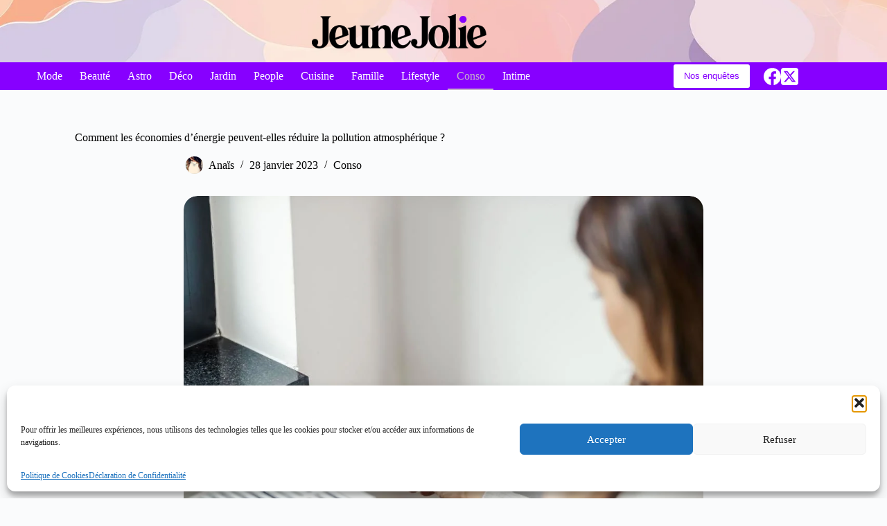

--- FILE ---
content_type: text/html; charset=UTF-8
request_url: https://www.jeunejolie.fr/conso/economie-denergie
body_size: 31601
content:
<!doctype html>
<html lang="fr-FR">
<head>
	
	<meta charset="UTF-8">
	<meta name="viewport" content="width=device-width, initial-scale=1, maximum-scale=5, viewport-fit=cover">
	<link rel="profile" href="https://gmpg.org/xfn/11">

	<meta name='robots' content='index, follow, max-image-preview:large, max-snippet:-1, max-video-preview:-1' />

	<!-- This site is optimized with the Yoast SEO plugin v26.5 - https://yoast.com/wordpress/plugins/seo/ -->
	<title>Comment les économies d&#039;énergie peuvent-elles réduire la pollution atmosphérique ? - Jeune Jolie</title>
	<link rel="canonical" href="https://www.jeunejolie.fr/conso/economie-denergie" />
	<meta property="og:locale" content="fr_FR" />
	<meta property="og:type" content="article" />
	<meta property="og:title" content="Comment les économies d&#039;énergie peuvent-elles réduire la pollution atmosphérique ? - Jeune Jolie" />
	<meta property="og:description" content="Faire des économies d&rsquo;énergie est un moyen efficace de lutter contre la pollution atmosphérique. Les émissions de gaz à effet de serre liées à l&rsquo;utilisation de combustibles fossiles sont en effet une des principales causes du réchauffement climatique, qui se traduit par une hausse des températures et des précipitations inhabituelles, ainsi que par la fonte [&hellip;]" />
<meta property="og:url" content="https://www.jeunejolie.fr/conso/economie-denergie" />	<meta property="og:site_name" content="Jeune Jolie" />
	<meta property="article:published_time" content="2023-01-28T02:44:36+00:00" />
	<meta property="article:modified_time" content="2024-03-24T18:56:27+00:00" />
	<meta property="og:image" content="https://www.jeunejolie.fr/wp-content/uploads/economie-energie-1.jpg" />
	<meta property="og:image:width" content="1500" />
	<meta property="og:image:height" content="1000" />
	<meta property="og:image:type" content="image/jpeg" />
	<meta name="author" content="Anaïs" />
	<meta name="twitter:card" content="summary_large_image" />
	<meta name="twitter:label1" content="Écrit par" />
	<meta name="twitter:data1" content="Anaïs" />
	<meta name="twitter:label2" content="Durée de lecture estimée" />
	<meta name="twitter:data2" content="4 minutes" />
<script type="application/ld+json">{"@context":"https:\/\/schema.org","@type":"WebPage","url":"https:\/\/www.jeunejolie.fr\/conso\/economie-denergie"}</script>	<!-- / Yoast SEO plugin. -->


<link rel='dns-prefetch' href='//fonts.googleapis.com' />
<style id='wp-img-auto-sizes-contain-inline-css'>
img:is([sizes=auto i],[sizes^="auto," i]){contain-intrinsic-size:3000px 1500px}
/*# sourceURL=wp-img-auto-sizes-contain-inline-css */
</style>
<style id='wp-block-library-inline-css'>
:root{--wp-block-synced-color:#7a00df;--wp-block-synced-color--rgb:122,0,223;--wp-bound-block-color:var(--wp-block-synced-color);--wp-editor-canvas-background:#ddd;--wp-admin-theme-color:#007cba;--wp-admin-theme-color--rgb:0,124,186;--wp-admin-theme-color-darker-10:#006ba1;--wp-admin-theme-color-darker-10--rgb:0,107,160.5;--wp-admin-theme-color-darker-20:#005a87;--wp-admin-theme-color-darker-20--rgb:0,90,135;--wp-admin-border-width-focus:2px}@media (min-resolution:192dpi){:root{--wp-admin-border-width-focus:1.5px}}.wp-element-button{cursor:pointer}:root .has-very-light-gray-background-color{background-color:#eee}:root .has-very-dark-gray-background-color{background-color:#313131}:root .has-very-light-gray-color{color:#eee}:root .has-very-dark-gray-color{color:#313131}:root .has-vivid-green-cyan-to-vivid-cyan-blue-gradient-background{background:linear-gradient(135deg,#00d084,#0693e3)}:root .has-purple-crush-gradient-background{background:linear-gradient(135deg,#34e2e4,#4721fb 50%,#ab1dfe)}:root .has-hazy-dawn-gradient-background{background:linear-gradient(135deg,#faaca8,#dad0ec)}:root .has-subdued-olive-gradient-background{background:linear-gradient(135deg,#fafae1,#67a671)}:root .has-atomic-cream-gradient-background{background:linear-gradient(135deg,#fdd79a,#004a59)}:root .has-nightshade-gradient-background{background:linear-gradient(135deg,#330968,#31cdcf)}:root .has-midnight-gradient-background{background:linear-gradient(135deg,#020381,#2874fc)}:root{--wp--preset--font-size--normal:16px;--wp--preset--font-size--huge:42px}.has-regular-font-size{font-size:1em}.has-larger-font-size{font-size:2.625em}.has-normal-font-size{font-size:var(--wp--preset--font-size--normal)}.has-huge-font-size{font-size:var(--wp--preset--font-size--huge)}.has-text-align-center{text-align:center}.has-text-align-left{text-align:left}.has-text-align-right{text-align:right}.has-fit-text{white-space:nowrap!important}#end-resizable-editor-section{display:none}.aligncenter{clear:both}.items-justified-left{justify-content:flex-start}.items-justified-center{justify-content:center}.items-justified-right{justify-content:flex-end}.items-justified-space-between{justify-content:space-between}.screen-reader-text{border:0;clip-path:inset(50%);height:1px;margin:-1px;overflow:hidden;padding:0;position:absolute;width:1px;word-wrap:normal!important}.screen-reader-text:focus{background-color:#ddd;clip-path:none;color:#444;display:block;font-size:1em;height:auto;left:5px;line-height:normal;padding:15px 23px 14px;text-decoration:none;top:5px;width:auto;z-index:100000}html :where(.has-border-color){border-style:solid}html :where([style*=border-top-color]){border-top-style:solid}html :where([style*=border-right-color]){border-right-style:solid}html :where([style*=border-bottom-color]){border-bottom-style:solid}html :where([style*=border-left-color]){border-left-style:solid}html :where([style*=border-width]){border-style:solid}html :where([style*=border-top-width]){border-top-style:solid}html :where([style*=border-right-width]){border-right-style:solid}html :where([style*=border-bottom-width]){border-bottom-style:solid}html :where([style*=border-left-width]){border-left-style:solid}html :where(img[class*=wp-image-]){height:auto;max-width:100%}:where(figure){margin:0 0 1em}html :where(.is-position-sticky){--wp-admin--admin-bar--position-offset:var(--wp-admin--admin-bar--height,0px)}@media screen and (max-width:600px){html :where(.is-position-sticky){--wp-admin--admin-bar--position-offset:0px}}

/*# sourceURL=wp-block-library-inline-css */
</style><style id='global-styles-inline-css'>
:root{--wp--preset--aspect-ratio--square: 1;--wp--preset--aspect-ratio--4-3: 4/3;--wp--preset--aspect-ratio--3-4: 3/4;--wp--preset--aspect-ratio--3-2: 3/2;--wp--preset--aspect-ratio--2-3: 2/3;--wp--preset--aspect-ratio--16-9: 16/9;--wp--preset--aspect-ratio--9-16: 9/16;--wp--preset--color--black: #000000;--wp--preset--color--cyan-bluish-gray: #abb8c3;--wp--preset--color--white: #ffffff;--wp--preset--color--pale-pink: #f78da7;--wp--preset--color--vivid-red: #cf2e2e;--wp--preset--color--luminous-vivid-orange: #ff6900;--wp--preset--color--luminous-vivid-amber: #fcb900;--wp--preset--color--light-green-cyan: #7bdcb5;--wp--preset--color--vivid-green-cyan: #00d084;--wp--preset--color--pale-cyan-blue: #8ed1fc;--wp--preset--color--vivid-cyan-blue: #0693e3;--wp--preset--color--vivid-purple: #9b51e0;--wp--preset--color--palette-color-1: var(--theme-palette-color-1, #967eb0);--wp--preset--color--palette-color-2: var(--theme-palette-color-2, #8700ff);--wp--preset--color--palette-color-3: var(--theme-palette-color-3, #000000);--wp--preset--color--palette-color-4: var(--theme-palette-color-4, #000000);--wp--preset--color--palette-color-5: var(--theme-palette-color-5, #e7d0ff);--wp--preset--color--palette-color-6: var(--theme-palette-color-6, #f2f5f7);--wp--preset--color--palette-color-7: var(--theme-palette-color-7, #FAFBFC);--wp--preset--color--palette-color-8: var(--theme-palette-color-8, #ffffff);--wp--preset--gradient--vivid-cyan-blue-to-vivid-purple: linear-gradient(135deg,rgb(6,147,227) 0%,rgb(155,81,224) 100%);--wp--preset--gradient--light-green-cyan-to-vivid-green-cyan: linear-gradient(135deg,rgb(122,220,180) 0%,rgb(0,208,130) 100%);--wp--preset--gradient--luminous-vivid-amber-to-luminous-vivid-orange: linear-gradient(135deg,rgb(252,185,0) 0%,rgb(255,105,0) 100%);--wp--preset--gradient--luminous-vivid-orange-to-vivid-red: linear-gradient(135deg,rgb(255,105,0) 0%,rgb(207,46,46) 100%);--wp--preset--gradient--very-light-gray-to-cyan-bluish-gray: linear-gradient(135deg,rgb(238,238,238) 0%,rgb(169,184,195) 100%);--wp--preset--gradient--cool-to-warm-spectrum: linear-gradient(135deg,rgb(74,234,220) 0%,rgb(151,120,209) 20%,rgb(207,42,186) 40%,rgb(238,44,130) 60%,rgb(251,105,98) 80%,rgb(254,248,76) 100%);--wp--preset--gradient--blush-light-purple: linear-gradient(135deg,rgb(255,206,236) 0%,rgb(152,150,240) 100%);--wp--preset--gradient--blush-bordeaux: linear-gradient(135deg,rgb(254,205,165) 0%,rgb(254,45,45) 50%,rgb(107,0,62) 100%);--wp--preset--gradient--luminous-dusk: linear-gradient(135deg,rgb(255,203,112) 0%,rgb(199,81,192) 50%,rgb(65,88,208) 100%);--wp--preset--gradient--pale-ocean: linear-gradient(135deg,rgb(255,245,203) 0%,rgb(182,227,212) 50%,rgb(51,167,181) 100%);--wp--preset--gradient--electric-grass: linear-gradient(135deg,rgb(202,248,128) 0%,rgb(113,206,126) 100%);--wp--preset--gradient--midnight: linear-gradient(135deg,rgb(2,3,129) 0%,rgb(40,116,252) 100%);--wp--preset--gradient--juicy-peach: linear-gradient(to right, #ffecd2 0%, #fcb69f 100%);--wp--preset--gradient--young-passion: linear-gradient(to right, #ff8177 0%, #ff867a 0%, #ff8c7f 21%, #f99185 52%, #cf556c 78%, #b12a5b 100%);--wp--preset--gradient--true-sunset: linear-gradient(to right, #fa709a 0%, #fee140 100%);--wp--preset--gradient--morpheus-den: linear-gradient(to top, #30cfd0 0%, #330867 100%);--wp--preset--gradient--plum-plate: linear-gradient(135deg, #667eea 0%, #764ba2 100%);--wp--preset--gradient--aqua-splash: linear-gradient(15deg, #13547a 0%, #80d0c7 100%);--wp--preset--gradient--love-kiss: linear-gradient(to top, #ff0844 0%, #ffb199 100%);--wp--preset--gradient--new-retrowave: linear-gradient(to top, #3b41c5 0%, #a981bb 49%, #ffc8a9 100%);--wp--preset--gradient--plum-bath: linear-gradient(to top, #cc208e 0%, #6713d2 100%);--wp--preset--gradient--high-flight: linear-gradient(to right, #0acffe 0%, #495aff 100%);--wp--preset--gradient--teen-party: linear-gradient(-225deg, #FF057C 0%, #8D0B93 50%, #321575 100%);--wp--preset--gradient--fabled-sunset: linear-gradient(-225deg, #231557 0%, #44107A 29%, #FF1361 67%, #FFF800 100%);--wp--preset--gradient--arielle-smile: radial-gradient(circle 248px at center, #16d9e3 0%, #30c7ec 47%, #46aef7 100%);--wp--preset--gradient--itmeo-branding: linear-gradient(180deg, #2af598 0%, #009efd 100%);--wp--preset--gradient--deep-blue: linear-gradient(to right, #6a11cb 0%, #2575fc 100%);--wp--preset--gradient--strong-bliss: linear-gradient(to right, #f78ca0 0%, #f9748f 19%, #fd868c 60%, #fe9a8b 100%);--wp--preset--gradient--sweet-period: linear-gradient(to top, #3f51b1 0%, #5a55ae 13%, #7b5fac 25%, #8f6aae 38%, #a86aa4 50%, #cc6b8e 62%, #f18271 75%, #f3a469 87%, #f7c978 100%);--wp--preset--gradient--purple-division: linear-gradient(to top, #7028e4 0%, #e5b2ca 100%);--wp--preset--gradient--cold-evening: linear-gradient(to top, #0c3483 0%, #a2b6df 100%, #6b8cce 100%, #a2b6df 100%);--wp--preset--gradient--mountain-rock: linear-gradient(to right, #868f96 0%, #596164 100%);--wp--preset--gradient--desert-hump: linear-gradient(to top, #c79081 0%, #dfa579 100%);--wp--preset--gradient--ethernal-constance: linear-gradient(to top, #09203f 0%, #537895 100%);--wp--preset--gradient--happy-memories: linear-gradient(-60deg, #ff5858 0%, #f09819 100%);--wp--preset--gradient--grown-early: linear-gradient(to top, #0ba360 0%, #3cba92 100%);--wp--preset--gradient--morning-salad: linear-gradient(-225deg, #B7F8DB 0%, #50A7C2 100%);--wp--preset--gradient--night-call: linear-gradient(-225deg, #AC32E4 0%, #7918F2 48%, #4801FF 100%);--wp--preset--gradient--mind-crawl: linear-gradient(-225deg, #473B7B 0%, #3584A7 51%, #30D2BE 100%);--wp--preset--gradient--angel-care: linear-gradient(-225deg, #FFE29F 0%, #FFA99F 48%, #FF719A 100%);--wp--preset--gradient--juicy-cake: linear-gradient(to top, #e14fad 0%, #f9d423 100%);--wp--preset--gradient--rich-metal: linear-gradient(to right, #d7d2cc 0%, #304352 100%);--wp--preset--gradient--mole-hall: linear-gradient(-20deg, #616161 0%, #9bc5c3 100%);--wp--preset--gradient--cloudy-knoxville: linear-gradient(120deg, #fdfbfb 0%, #ebedee 100%);--wp--preset--gradient--soft-grass: linear-gradient(to top, #c1dfc4 0%, #deecdd 100%);--wp--preset--gradient--saint-petersburg: linear-gradient(135deg, #f5f7fa 0%, #c3cfe2 100%);--wp--preset--gradient--everlasting-sky: linear-gradient(135deg, #fdfcfb 0%, #e2d1c3 100%);--wp--preset--gradient--kind-steel: linear-gradient(-20deg, #e9defa 0%, #fbfcdb 100%);--wp--preset--gradient--over-sun: linear-gradient(60deg, #abecd6 0%, #fbed96 100%);--wp--preset--gradient--premium-white: linear-gradient(to top, #d5d4d0 0%, #d5d4d0 1%, #eeeeec 31%, #efeeec 75%, #e9e9e7 100%);--wp--preset--gradient--clean-mirror: linear-gradient(45deg, #93a5cf 0%, #e4efe9 100%);--wp--preset--gradient--wild-apple: linear-gradient(to top, #d299c2 0%, #fef9d7 100%);--wp--preset--gradient--snow-again: linear-gradient(to top, #e6e9f0 0%, #eef1f5 100%);--wp--preset--gradient--confident-cloud: linear-gradient(to top, #dad4ec 0%, #dad4ec 1%, #f3e7e9 100%);--wp--preset--gradient--glass-water: linear-gradient(to top, #dfe9f3 0%, white 100%);--wp--preset--gradient--perfect-white: linear-gradient(-225deg, #E3FDF5 0%, #FFE6FA 100%);--wp--preset--font-size--small: 13px;--wp--preset--font-size--medium: 20px;--wp--preset--font-size--large: clamp(22px, 1.375rem + ((1vw - 3.2px) * 0.625), 30px);--wp--preset--font-size--x-large: clamp(30px, 1.875rem + ((1vw - 3.2px) * 1.563), 50px);--wp--preset--font-size--xx-large: clamp(45px, 2.813rem + ((1vw - 3.2px) * 2.734), 80px);--wp--preset--spacing--20: 0.44rem;--wp--preset--spacing--30: 0.67rem;--wp--preset--spacing--40: 1rem;--wp--preset--spacing--50: 1.5rem;--wp--preset--spacing--60: 2.25rem;--wp--preset--spacing--70: 3.38rem;--wp--preset--spacing--80: 5.06rem;--wp--preset--shadow--natural: 6px 6px 9px rgba(0, 0, 0, 0.2);--wp--preset--shadow--deep: 12px 12px 50px rgba(0, 0, 0, 0.4);--wp--preset--shadow--sharp: 6px 6px 0px rgba(0, 0, 0, 0.2);--wp--preset--shadow--outlined: 6px 6px 0px -3px rgb(255, 255, 255), 6px 6px rgb(0, 0, 0);--wp--preset--shadow--crisp: 6px 6px 0px rgb(0, 0, 0);}:root { --wp--style--global--content-size: var(--theme-block-max-width);--wp--style--global--wide-size: var(--theme-block-wide-max-width); }:where(body) { margin: 0; }.wp-site-blocks > .alignleft { float: left; margin-right: 2em; }.wp-site-blocks > .alignright { float: right; margin-left: 2em; }.wp-site-blocks > .aligncenter { justify-content: center; margin-left: auto; margin-right: auto; }:where(.wp-site-blocks) > * { margin-block-start: var(--theme-content-spacing); margin-block-end: 0; }:where(.wp-site-blocks) > :first-child { margin-block-start: 0; }:where(.wp-site-blocks) > :last-child { margin-block-end: 0; }:root { --wp--style--block-gap: var(--theme-content-spacing); }:root :where(.is-layout-flow) > :first-child{margin-block-start: 0;}:root :where(.is-layout-flow) > :last-child{margin-block-end: 0;}:root :where(.is-layout-flow) > *{margin-block-start: var(--theme-content-spacing);margin-block-end: 0;}:root :where(.is-layout-constrained) > :first-child{margin-block-start: 0;}:root :where(.is-layout-constrained) > :last-child{margin-block-end: 0;}:root :where(.is-layout-constrained) > *{margin-block-start: var(--theme-content-spacing);margin-block-end: 0;}:root :where(.is-layout-flex){gap: var(--theme-content-spacing);}:root :where(.is-layout-grid){gap: var(--theme-content-spacing);}.is-layout-flow > .alignleft{float: left;margin-inline-start: 0;margin-inline-end: 2em;}.is-layout-flow > .alignright{float: right;margin-inline-start: 2em;margin-inline-end: 0;}.is-layout-flow > .aligncenter{margin-left: auto !important;margin-right: auto !important;}.is-layout-constrained > .alignleft{float: left;margin-inline-start: 0;margin-inline-end: 2em;}.is-layout-constrained > .alignright{float: right;margin-inline-start: 2em;margin-inline-end: 0;}.is-layout-constrained > .aligncenter{margin-left: auto !important;margin-right: auto !important;}.is-layout-constrained > :where(:not(.alignleft):not(.alignright):not(.alignfull)){max-width: var(--wp--style--global--content-size);margin-left: auto !important;margin-right: auto !important;}.is-layout-constrained > .alignwide{max-width: var(--wp--style--global--wide-size);}body .is-layout-flex{display: flex;}.is-layout-flex{flex-wrap: wrap;align-items: center;}.is-layout-flex > :is(*, div){margin: 0;}body .is-layout-grid{display: grid;}.is-layout-grid > :is(*, div){margin: 0;}body{padding-top: 0px;padding-right: 0px;padding-bottom: 0px;padding-left: 0px;}:root :where(.wp-element-button, .wp-block-button__link){font-style: inherit;font-weight: inherit;letter-spacing: inherit;text-transform: inherit;}.has-black-color{color: var(--wp--preset--color--black) !important;}.has-cyan-bluish-gray-color{color: var(--wp--preset--color--cyan-bluish-gray) !important;}.has-white-color{color: var(--wp--preset--color--white) !important;}.has-pale-pink-color{color: var(--wp--preset--color--pale-pink) !important;}.has-vivid-red-color{color: var(--wp--preset--color--vivid-red) !important;}.has-luminous-vivid-orange-color{color: var(--wp--preset--color--luminous-vivid-orange) !important;}.has-luminous-vivid-amber-color{color: var(--wp--preset--color--luminous-vivid-amber) !important;}.has-light-green-cyan-color{color: var(--wp--preset--color--light-green-cyan) !important;}.has-vivid-green-cyan-color{color: var(--wp--preset--color--vivid-green-cyan) !important;}.has-pale-cyan-blue-color{color: var(--wp--preset--color--pale-cyan-blue) !important;}.has-vivid-cyan-blue-color{color: var(--wp--preset--color--vivid-cyan-blue) !important;}.has-vivid-purple-color{color: var(--wp--preset--color--vivid-purple) !important;}.has-palette-color-1-color{color: var(--wp--preset--color--palette-color-1) !important;}.has-palette-color-2-color{color: var(--wp--preset--color--palette-color-2) !important;}.has-palette-color-3-color{color: var(--wp--preset--color--palette-color-3) !important;}.has-palette-color-4-color{color: var(--wp--preset--color--palette-color-4) !important;}.has-palette-color-5-color{color: var(--wp--preset--color--palette-color-5) !important;}.has-palette-color-6-color{color: var(--wp--preset--color--palette-color-6) !important;}.has-palette-color-7-color{color: var(--wp--preset--color--palette-color-7) !important;}.has-palette-color-8-color{color: var(--wp--preset--color--palette-color-8) !important;}.has-black-background-color{background-color: var(--wp--preset--color--black) !important;}.has-cyan-bluish-gray-background-color{background-color: var(--wp--preset--color--cyan-bluish-gray) !important;}.has-white-background-color{background-color: var(--wp--preset--color--white) !important;}.has-pale-pink-background-color{background-color: var(--wp--preset--color--pale-pink) !important;}.has-vivid-red-background-color{background-color: var(--wp--preset--color--vivid-red) !important;}.has-luminous-vivid-orange-background-color{background-color: var(--wp--preset--color--luminous-vivid-orange) !important;}.has-luminous-vivid-amber-background-color{background-color: var(--wp--preset--color--luminous-vivid-amber) !important;}.has-light-green-cyan-background-color{background-color: var(--wp--preset--color--light-green-cyan) !important;}.has-vivid-green-cyan-background-color{background-color: var(--wp--preset--color--vivid-green-cyan) !important;}.has-pale-cyan-blue-background-color{background-color: var(--wp--preset--color--pale-cyan-blue) !important;}.has-vivid-cyan-blue-background-color{background-color: var(--wp--preset--color--vivid-cyan-blue) !important;}.has-vivid-purple-background-color{background-color: var(--wp--preset--color--vivid-purple) !important;}.has-palette-color-1-background-color{background-color: var(--wp--preset--color--palette-color-1) !important;}.has-palette-color-2-background-color{background-color: var(--wp--preset--color--palette-color-2) !important;}.has-palette-color-3-background-color{background-color: var(--wp--preset--color--palette-color-3) !important;}.has-palette-color-4-background-color{background-color: var(--wp--preset--color--palette-color-4) !important;}.has-palette-color-5-background-color{background-color: var(--wp--preset--color--palette-color-5) !important;}.has-palette-color-6-background-color{background-color: var(--wp--preset--color--palette-color-6) !important;}.has-palette-color-7-background-color{background-color: var(--wp--preset--color--palette-color-7) !important;}.has-palette-color-8-background-color{background-color: var(--wp--preset--color--palette-color-8) !important;}.has-black-border-color{border-color: var(--wp--preset--color--black) !important;}.has-cyan-bluish-gray-border-color{border-color: var(--wp--preset--color--cyan-bluish-gray) !important;}.has-white-border-color{border-color: var(--wp--preset--color--white) !important;}.has-pale-pink-border-color{border-color: var(--wp--preset--color--pale-pink) !important;}.has-vivid-red-border-color{border-color: var(--wp--preset--color--vivid-red) !important;}.has-luminous-vivid-orange-border-color{border-color: var(--wp--preset--color--luminous-vivid-orange) !important;}.has-luminous-vivid-amber-border-color{border-color: var(--wp--preset--color--luminous-vivid-amber) !important;}.has-light-green-cyan-border-color{border-color: var(--wp--preset--color--light-green-cyan) !important;}.has-vivid-green-cyan-border-color{border-color: var(--wp--preset--color--vivid-green-cyan) !important;}.has-pale-cyan-blue-border-color{border-color: var(--wp--preset--color--pale-cyan-blue) !important;}.has-vivid-cyan-blue-border-color{border-color: var(--wp--preset--color--vivid-cyan-blue) !important;}.has-vivid-purple-border-color{border-color: var(--wp--preset--color--vivid-purple) !important;}.has-palette-color-1-border-color{border-color: var(--wp--preset--color--palette-color-1) !important;}.has-palette-color-2-border-color{border-color: var(--wp--preset--color--palette-color-2) !important;}.has-palette-color-3-border-color{border-color: var(--wp--preset--color--palette-color-3) !important;}.has-palette-color-4-border-color{border-color: var(--wp--preset--color--palette-color-4) !important;}.has-palette-color-5-border-color{border-color: var(--wp--preset--color--palette-color-5) !important;}.has-palette-color-6-border-color{border-color: var(--wp--preset--color--palette-color-6) !important;}.has-palette-color-7-border-color{border-color: var(--wp--preset--color--palette-color-7) !important;}.has-palette-color-8-border-color{border-color: var(--wp--preset--color--palette-color-8) !important;}.has-vivid-cyan-blue-to-vivid-purple-gradient-background{background: var(--wp--preset--gradient--vivid-cyan-blue-to-vivid-purple) !important;}.has-light-green-cyan-to-vivid-green-cyan-gradient-background{background: var(--wp--preset--gradient--light-green-cyan-to-vivid-green-cyan) !important;}.has-luminous-vivid-amber-to-luminous-vivid-orange-gradient-background{background: var(--wp--preset--gradient--luminous-vivid-amber-to-luminous-vivid-orange) !important;}.has-luminous-vivid-orange-to-vivid-red-gradient-background{background: var(--wp--preset--gradient--luminous-vivid-orange-to-vivid-red) !important;}.has-very-light-gray-to-cyan-bluish-gray-gradient-background{background: var(--wp--preset--gradient--very-light-gray-to-cyan-bluish-gray) !important;}.has-cool-to-warm-spectrum-gradient-background{background: var(--wp--preset--gradient--cool-to-warm-spectrum) !important;}.has-blush-light-purple-gradient-background{background: var(--wp--preset--gradient--blush-light-purple) !important;}.has-blush-bordeaux-gradient-background{background: var(--wp--preset--gradient--blush-bordeaux) !important;}.has-luminous-dusk-gradient-background{background: var(--wp--preset--gradient--luminous-dusk) !important;}.has-pale-ocean-gradient-background{background: var(--wp--preset--gradient--pale-ocean) !important;}.has-electric-grass-gradient-background{background: var(--wp--preset--gradient--electric-grass) !important;}.has-midnight-gradient-background{background: var(--wp--preset--gradient--midnight) !important;}.has-juicy-peach-gradient-background{background: var(--wp--preset--gradient--juicy-peach) !important;}.has-young-passion-gradient-background{background: var(--wp--preset--gradient--young-passion) !important;}.has-true-sunset-gradient-background{background: var(--wp--preset--gradient--true-sunset) !important;}.has-morpheus-den-gradient-background{background: var(--wp--preset--gradient--morpheus-den) !important;}.has-plum-plate-gradient-background{background: var(--wp--preset--gradient--plum-plate) !important;}.has-aqua-splash-gradient-background{background: var(--wp--preset--gradient--aqua-splash) !important;}.has-love-kiss-gradient-background{background: var(--wp--preset--gradient--love-kiss) !important;}.has-new-retrowave-gradient-background{background: var(--wp--preset--gradient--new-retrowave) !important;}.has-plum-bath-gradient-background{background: var(--wp--preset--gradient--plum-bath) !important;}.has-high-flight-gradient-background{background: var(--wp--preset--gradient--high-flight) !important;}.has-teen-party-gradient-background{background: var(--wp--preset--gradient--teen-party) !important;}.has-fabled-sunset-gradient-background{background: var(--wp--preset--gradient--fabled-sunset) !important;}.has-arielle-smile-gradient-background{background: var(--wp--preset--gradient--arielle-smile) !important;}.has-itmeo-branding-gradient-background{background: var(--wp--preset--gradient--itmeo-branding) !important;}.has-deep-blue-gradient-background{background: var(--wp--preset--gradient--deep-blue) !important;}.has-strong-bliss-gradient-background{background: var(--wp--preset--gradient--strong-bliss) !important;}.has-sweet-period-gradient-background{background: var(--wp--preset--gradient--sweet-period) !important;}.has-purple-division-gradient-background{background: var(--wp--preset--gradient--purple-division) !important;}.has-cold-evening-gradient-background{background: var(--wp--preset--gradient--cold-evening) !important;}.has-mountain-rock-gradient-background{background: var(--wp--preset--gradient--mountain-rock) !important;}.has-desert-hump-gradient-background{background: var(--wp--preset--gradient--desert-hump) !important;}.has-ethernal-constance-gradient-background{background: var(--wp--preset--gradient--ethernal-constance) !important;}.has-happy-memories-gradient-background{background: var(--wp--preset--gradient--happy-memories) !important;}.has-grown-early-gradient-background{background: var(--wp--preset--gradient--grown-early) !important;}.has-morning-salad-gradient-background{background: var(--wp--preset--gradient--morning-salad) !important;}.has-night-call-gradient-background{background: var(--wp--preset--gradient--night-call) !important;}.has-mind-crawl-gradient-background{background: var(--wp--preset--gradient--mind-crawl) !important;}.has-angel-care-gradient-background{background: var(--wp--preset--gradient--angel-care) !important;}.has-juicy-cake-gradient-background{background: var(--wp--preset--gradient--juicy-cake) !important;}.has-rich-metal-gradient-background{background: var(--wp--preset--gradient--rich-metal) !important;}.has-mole-hall-gradient-background{background: var(--wp--preset--gradient--mole-hall) !important;}.has-cloudy-knoxville-gradient-background{background: var(--wp--preset--gradient--cloudy-knoxville) !important;}.has-soft-grass-gradient-background{background: var(--wp--preset--gradient--soft-grass) !important;}.has-saint-petersburg-gradient-background{background: var(--wp--preset--gradient--saint-petersburg) !important;}.has-everlasting-sky-gradient-background{background: var(--wp--preset--gradient--everlasting-sky) !important;}.has-kind-steel-gradient-background{background: var(--wp--preset--gradient--kind-steel) !important;}.has-over-sun-gradient-background{background: var(--wp--preset--gradient--over-sun) !important;}.has-premium-white-gradient-background{background: var(--wp--preset--gradient--premium-white) !important;}.has-clean-mirror-gradient-background{background: var(--wp--preset--gradient--clean-mirror) !important;}.has-wild-apple-gradient-background{background: var(--wp--preset--gradient--wild-apple) !important;}.has-snow-again-gradient-background{background: var(--wp--preset--gradient--snow-again) !important;}.has-confident-cloud-gradient-background{background: var(--wp--preset--gradient--confident-cloud) !important;}.has-glass-water-gradient-background{background: var(--wp--preset--gradient--glass-water) !important;}.has-perfect-white-gradient-background{background: var(--wp--preset--gradient--perfect-white) !important;}.has-small-font-size{font-size: var(--wp--preset--font-size--small) !important;}.has-medium-font-size{font-size: var(--wp--preset--font-size--medium) !important;}.has-large-font-size{font-size: var(--wp--preset--font-size--large) !important;}.has-x-large-font-size{font-size: var(--wp--preset--font-size--x-large) !important;}.has-xx-large-font-size{font-size: var(--wp--preset--font-size--xx-large) !important;}
/*# sourceURL=global-styles-inline-css */
</style>

<link rel='stylesheet' id='contact-form-7-css' href='https://www.jeunejolie.fr/wp-content/plugins/contact-form-7/includes/css/styles.css?ver=6.1.4' media='all' />
<link rel='stylesheet' id='cmplz-general-css' href='https://www.jeunejolie.fr/wp-content/plugins/complianz-gdpr/assets/css/cookieblocker.min.css?ver=1765441740' media='all' />
<link rel='stylesheet' id='ez-toc-css' href='https://www.jeunejolie.fr/wp-content/plugins/easy-table-of-contents/assets/css/screen.min.css?ver=2.0.79.2' media='all' />
<style id='ez-toc-inline-css'>
div#ez-toc-container .ez-toc-title {font-size: 120%;}div#ez-toc-container .ez-toc-title {font-weight: 500;}div#ez-toc-container ul li , div#ez-toc-container ul li a {font-size: 95%;}div#ez-toc-container ul li , div#ez-toc-container ul li a {font-weight: 500;}div#ez-toc-container nav ul ul li {font-size: 90%;}.ez-toc-box-title {font-weight: bold; margin-bottom: 10px; text-align: center; text-transform: uppercase; letter-spacing: 1px; color: #666; padding-bottom: 5px;position:absolute;top:-4%;left:5%;background-color: inherit;transition: top 0.3s ease;}.ez-toc-box-title.toc-closed {top:-25%;}
.ez-toc-container-direction {direction: ltr;}.ez-toc-counter ul {direction: ltr;counter-reset: item ;}.ez-toc-counter nav ul li a::before {content: counter(item, circle) '  ';margin-right: .2em; counter-increment: item;flex-grow: 0;flex-shrink: 0;float: left; }.ez-toc-widget-direction {direction: ltr;}.ez-toc-widget-container ul {direction: ltr;counter-reset: item ;}.ez-toc-widget-container nav ul li a::before {content: counter(item, circle) '  ';margin-right: .2em; counter-increment: item;flex-grow: 0;flex-shrink: 0;float: left; }
/*# sourceURL=ez-toc-inline-css */
</style>
<link rel='stylesheet' id='blocksy-fonts-font-source-google-css' href='https://fonts.googleapis.com/css2?family=Noto%20Serif:ital,wght@0,600;0,700;0,900;1,900&#038;display=swap' media='all' />
<link rel='stylesheet' id='ct-main-styles-css' href='https://www.jeunejolie.fr/wp-content/themes/blocksy/static/bundle/main.min.css?ver=2.1.22' media='all' />
<link rel='stylesheet' id='ct-page-title-styles-css' href='https://www.jeunejolie.fr/wp-content/themes/blocksy/static/bundle/page-title.min.css?ver=2.1.22' media='all' />
<link rel='stylesheet' id='ct-share-box-styles-css' href='https://www.jeunejolie.fr/wp-content/themes/blocksy/static/bundle/share-box.min.css?ver=2.1.22' media='all' />
<link rel='stylesheet' id='ct-comments-styles-css' href='https://www.jeunejolie.fr/wp-content/themes/blocksy/static/bundle/comments.min.css?ver=2.1.22' media='all' />
<link rel='stylesheet' id='ct-author-box-styles-css' href='https://www.jeunejolie.fr/wp-content/themes/blocksy/static/bundle/author-box.min.css?ver=2.1.22' media='all' />
<link rel='stylesheet' id='ct-posts-nav-styles-css' href='https://www.jeunejolie.fr/wp-content/themes/blocksy/static/bundle/posts-nav.min.css?ver=2.1.22' media='all' />
<link rel='stylesheet' id='ct-cf-7-styles-css' href='https://www.jeunejolie.fr/wp-content/themes/blocksy/static/bundle/cf-7.min.css?ver=2.1.22' media='all' />
<script src="https://www.jeunejolie.fr/wp-includes/js/jquery/jquery.min.js?ver=3.7.1" id="jquery-core-js"></script>
<script src="https://www.jeunejolie.fr/wp-includes/js/jquery/jquery-migrate.min.js?ver=3.4.1" id="jquery-migrate-js"></script>
			<style>.cmplz-hidden {
					display: none !important;
				}</style><noscript><link rel='stylesheet' href='https://www.jeunejolie.fr/wp-content/themes/blocksy/static/bundle/no-scripts.min.css' type='text/css'></noscript>
<style id="ct-main-styles-inline-css">[data-header*="type-1"] .ct-header [data-id="button"] [class*="ct-button"] {--theme-button-font-weight:300;} [data-header*="type-1"] .ct-header [data-id="button"] .ct-button {--theme-button-text-initial-color:var(--theme-palette-color-2);} [data-header*="type-1"] .ct-header [data-id="button"] .ct-button-ghost {--theme-button-text-initial-color:var(--theme-button-background-initial-color);--theme-button-text-hover-color:#ffffff;} [data-header*="type-1"] .ct-header [data-id="button"] {--theme-button-background-initial-color:#ffffff;--theme-button-background-hover-color:#000000;} [data-header*="type-1"] .ct-header [data-id="logo"] .site-logo-container {--logo-max-height:50px;} [data-header*="type-1"] .ct-header [data-id="logo"] .site-title {--theme-font-weight:700;--theme-font-size:25px;--theme-line-height:1.5;--theme-link-initial-color:var(--theme-palette-color-4);} [data-header*="type-1"] .ct-header [data-id="logo"] {--margin:20px !important;--horizontal-alignment:center;} [data-header*="type-1"] .ct-header [data-id="menu"] > ul > li > a {--theme-font-weight:100;--theme-text-transform:uppercase;--theme-font-size:16px;--theme-line-height:1.3;--theme-link-initial-color:var(--theme-palette-color-8);--theme-link-hover-color:#c7b0ca;} [data-header*="type-1"] .ct-header [data-id="menu"] {--menu-indicator-hover-color:#c7b0ca;} [data-header*="type-1"] .ct-header [data-id="menu"] .sub-menu .ct-menu-link {--theme-link-initial-color:var(--theme-palette-color-8);--theme-font-weight:500;--theme-font-size:12px;} [data-header*="type-1"] .ct-header [data-id="menu"] .sub-menu {--dropdown-divider:1px dashed rgba(255, 255, 255, 0.1);--theme-box-shadow:0px 10px 20px rgba(41, 51, 61, 0.1);--theme-border-radius:0px 0px 2px 2px;} [data-header*="type-1"] .ct-header [data-row*="middle"] {--height:40px;background-color:#8700ff;background-image:none;--theme-border-top:none;--theme-border-bottom:none;--theme-box-shadow:none;} [data-header*="type-1"] .ct-header [data-row*="middle"] > div {--theme-border-top:none;--theme-border-bottom:none;} [data-header*="type-1"] [data-id="mobile-menu"] {--theme-font-weight:700;--theme-font-size:20px;--theme-link-initial-color:#ffffff;--mobile-menu-divider:none;} [data-header*="type-1"] #offcanvas {--theme-box-shadow:0px 0px 70px rgba(0, 0, 0, 0.35);--side-panel-width:500px;--panel-content-height:100%;} [data-header*="type-1"] #offcanvas .ct-panel-inner {background-color:rgba(18, 21, 25, 0.98);} [data-header*="type-1"] [data-id="socials"].ct-header-socials {--theme-icon-size:25px;} [data-header*="type-1"] [data-id="socials"].ct-header-socials [data-color="custom"] {--theme-icon-color:#ffffff;--theme-icon-hover-color:#000000;--background-color:rgba(218, 222, 228, 0.3);--background-hover-color:var(--theme-palette-color-1);} [data-header*="type-1"] .ct-header [data-row*="top"] {--height:60px;background-position:50% 50%;background-size:cover;background-repeat:repeat-y;background-color:#ffffff;background-image:url(https://www.jeunejolie.fr/wp-content/uploads/back.jpg);--theme-border-top:none;--theme-border-bottom:none;--theme-box-shadow:none;} [data-header*="type-1"] .ct-header [data-row*="top"] > div {--theme-border-top:none;--theme-border-bottom:none;} [data-header*="type-1"] [data-id="trigger"] {--theme-icon-size:18px;} [data-header*="type-1"] {--header-height:100px;} [data-header*="type-1"] .ct-header {background-image:none;} [data-footer*="type-1"] .ct-footer [data-row*="bottom"] > div {--container-spacing:15px;--theme-border:none;--theme-border-top:none;--theme-border-bottom:none;--grid-template-columns:initial;} [data-footer*="type-1"] .ct-footer [data-row*="bottom"] .widget-title {--theme-font-size:16px;} [data-footer*="type-1"] .ct-footer [data-row*="bottom"] {--theme-border-top:none;--theme-border-bottom:none;background-color:#232323;} [data-footer*="type-1"] [data-id="copyright"] {--theme-font-weight:400;--theme-font-size:15px;--theme-line-height:1.3;--theme-text-color:var(--theme-palette-color-8);} [data-footer*="type-1"] [data-column="copyright"] {--horizontal-alignment:center;} [data-footer*="type-1"] .ct-footer [data-id="menu"] {--menu-items-spacing:25px;} [data-footer*="type-1"] .ct-footer [data-column="menu"] {--horizontal-alignment:center;} [data-footer*="type-1"] .ct-footer [data-id="menu"] ul {--theme-font-weight:700;--theme-text-transform:uppercase;--theme-font-size:12px;--theme-line-height:1.3;} [data-footer*="type-1"] .ct-footer [data-id="menu"] > ul > li > a {--theme-link-initial-color:#ffffff;--theme-link-hover-color:var(--theme-palette-color-5);} [data-footer*="type-1"] .ct-footer [data-row*="middle"] > div {--container-spacing:10px;--theme-border:none;--theme-border-top:none;--theme-border-bottom:none;--grid-template-columns:initial;} [data-footer*="type-1"] .ct-footer [data-row*="middle"] .widget-title {--theme-font-size:16px;} [data-footer*="type-1"] .ct-footer [data-row*="middle"] {--theme-border-top:none;--theme-border-bottom:none;background-color:#000000;} [data-footer*="type-1"] .ct-footer {background-color:var(--theme-palette-color-6);}:root {--theme-font-family:var(--theme-font-stack-default);--theme-font-weight:400;--theme-text-transform:none;--theme-text-decoration:none;--theme-font-size:16px;--theme-line-height:1.65;--theme-letter-spacing:0em;--theme-button-font-weight:500;--theme-button-font-size:15px;--has-classic-forms:var(--true);--has-modern-forms:var(--false);--theme-form-field-border-initial-color:var(--theme-border-color);--theme-form-field-border-focus-color:var(--theme-palette-color-1);--theme-form-selection-field-initial-color:var(--theme-border-color);--theme-form-selection-field-active-color:var(--theme-palette-color-1);--theme-palette-color-1:#967eb0;--theme-palette-color-2:#8700ff;--theme-palette-color-3:#000000;--theme-palette-color-4:#000000;--theme-palette-color-5:#e7d0ff;--theme-palette-color-6:#f2f5f7;--theme-palette-color-7:#FAFBFC;--theme-palette-color-8:#ffffff;--theme-text-color:var(--theme-palette-color-3);--theme-link-initial-color:var(--theme-palette-color-2);--theme-link-hover-color:var(--theme-palette-color-1);--theme-selection-text-color:#ffffff;--theme-selection-background-color:var(--theme-palette-color-1);--theme-border-color:var(--theme-palette-color-5);--theme-headings-color:var(--theme-palette-color-4);--theme-heading-2-color:var(--theme-palette-color-3);--theme-heading-3-color:var(--theme-palette-color-3);--theme-content-spacing:1.5em;--theme-button-min-height:40px;--theme-button-shadow:none;--theme-button-transform:none;--theme-button-text-initial-color:#ffffff;--theme-button-text-hover-color:#ffffff;--theme-button-background-initial-color:var(--theme-palette-color-1);--theme-button-background-hover-color:var(--theme-palette-color-2);--theme-button-border:none;--theme-button-padding:5px 20px;--theme-normal-container-max-width:1290px;--theme-content-vertical-spacing:60px;--theme-container-edge-spacing:90vw;--theme-narrow-container-max-width:750px;--theme-wide-offset:130px;}h1 {--theme-font-weight:700;--theme-font-size:40px;--theme-line-height:1.5;}h2 {--theme-font-family:'Noto Serif', Sans-Serif;--theme-font-weight:900;--theme-font-size:22px;--theme-line-height:1.5;}h3 {--theme-font-family:'Noto Serif', Sans-Serif;--theme-font-weight:600;--theme-font-size:20px;--theme-line-height:1.5;}h4 {--theme-font-weight:700;--theme-font-size:25px;--theme-line-height:1.5;}h5 {--theme-font-weight:700;--theme-font-size:20px;--theme-line-height:1.5;}h6 {--theme-font-weight:700;--theme-font-size:16px;--theme-line-height:1.5;}.wp-block-pullquote {--theme-font-family:Georgia;--theme-font-weight:600;--theme-font-size:25px;}pre, code, samp, kbd {--theme-font-family:monospace;--theme-font-weight:400;--theme-font-size:16px;}figcaption {--theme-font-size:14px;}.ct-sidebar .widget-title {--theme-font-size:20px;}.ct-breadcrumbs {--theme-font-weight:600;--theme-text-transform:uppercase;--theme-font-size:12px;}body {background-color:var(--theme-palette-color-7);background-image:none;} [data-prefix="single_blog_post"] .entry-header .page-title {--theme-font-family:'Noto Serif', Sans-Serif;--theme-font-weight:900;--theme-font-size:27px;} [data-prefix="single_blog_post"] .entry-header .entry-meta {--theme-font-weight:600;--theme-text-transform:uppercase;--theme-font-size:12px;--theme-line-height:1.3;} [data-prefix="single_blog_post"] .hero-section[data-type="type-1"] {--alignment:center;--margin-bottom:30px;} [data-prefix="categories"] .entry-header .page-title {--theme-font-family:'Noto Serif', Sans-Serif;--theme-font-weight:900;--theme-font-style:italic;--theme-font-size:30px;} [data-prefix="categories"] .entry-header .entry-meta {--theme-font-weight:600;--theme-text-transform:uppercase;--theme-font-size:12px;--theme-line-height:1.3;} [data-prefix="categories"] .hero-section[data-type="type-2"] {background-color:var(--theme-palette-color-6);background-image:none;--container-padding:50px 0px;} [data-prefix="search"] .entry-header .page-title {--theme-font-size:30px;} [data-prefix="search"] .entry-header .entry-meta {--theme-font-weight:600;--theme-text-transform:uppercase;--theme-font-size:12px;--theme-line-height:1.3;} [data-prefix="author"] .entry-header .page-title {--theme-font-size:30px;} [data-prefix="author"] .entry-header .entry-meta {--theme-font-weight:600;--theme-text-transform:uppercase;--theme-font-size:12px;--theme-line-height:1.3;} [data-prefix="author"] .hero-section[data-type="type-2"] {background-color:var(--theme-palette-color-6);background-image:none;--container-padding:50px 0px;} [data-prefix="single_page"] .entry-header .page-title {--theme-font-size:30px;} [data-prefix="single_page"] .entry-header .entry-meta {--theme-font-weight:600;--theme-text-transform:uppercase;--theme-font-size:12px;--theme-line-height:1.3;} [data-prefix="blog"] .entry-card .entry-title {--theme-font-family:'Noto Serif', Sans-Serif;--theme-font-weight:700;--theme-text-transform:none;--theme-font-size:23px;--theme-line-height:1.3;} [data-prefix="blog"] .entry-card .entry-meta {--theme-font-weight:600;--theme-text-transform:uppercase;--theme-font-size:12px;--theme-text-color:var(--theme-palette-color-2);} [data-prefix="blog"] .entry-card {background-color:var(--theme-palette-color-8);--theme-border-radius:20px;--theme-box-shadow:0px 12px 18px -6px rgba(34, 56, 101, 0.04);--card-media-max-width:25%;} [data-prefix="blog"] [data-archive="default"] .card-content .entry-meta[data-id="fiQKQN"] {--card-element-spacing:15px;} [data-prefix="blog"] [data-archive="default"] .card-content .ct-media-container {--card-element-spacing:30px;} [data-prefix="categories"] .entry-card .entry-title {--theme-font-family:'Noto Serif', Sans-Serif;--theme-font-weight:600;--theme-text-transform:none;--theme-font-size:24px;--theme-line-height:1.3;} [data-prefix="categories"] .entry-card .entry-meta {--theme-font-weight:600;--theme-text-transform:uppercase;--theme-font-size:12px;--theme-text-color:var(--theme-palette-color-2);} [data-prefix="categories"] .entry-card {background-color:var(--theme-palette-color-8);--theme-border-radius:20px;--theme-box-shadow:0px 12px 18px -6px rgba(34, 56, 101, 0.04);--card-media-max-width:30%;--text-horizontal-alignment:left;--horizontal-alignment:left;} [data-prefix="categories"] [data-archive="default"] .card-content .entry-meta[data-id="4tUoEm"] {--card-element-spacing:15px;} [data-prefix="categories"] [data-archive="default"] .card-content .ct-media-container {--card-element-spacing:30px;} [data-prefix="author"] .entries {--grid-template-columns:repeat(3, minmax(0, 1fr));} [data-prefix="author"] .entry-card .entry-title {--theme-font-size:20px;--theme-line-height:1.3;} [data-prefix="author"] .entry-card .entry-meta {--theme-font-weight:600;--theme-text-transform:uppercase;--theme-font-size:12px;} [data-prefix="author"] .entry-card {background-color:var(--theme-palette-color-8);--theme-box-shadow:0px 12px 18px -6px rgba(34, 56, 101, 0.04);} [data-prefix="search"] .entries {--grid-template-columns:repeat(3, minmax(0, 1fr));} [data-prefix="search"] .entry-card .entry-title {--theme-font-size:20px;--theme-line-height:1.3;} [data-prefix="search"] .entry-card .entry-meta {--theme-font-weight:600;--theme-text-transform:uppercase;--theme-font-size:12px;} [data-prefix="search"] .entry-card {background-color:var(--theme-palette-color-8);--theme-box-shadow:0px 12px 18px -6px rgba(34, 56, 101, 0.04);}form textarea {--theme-form-field-height:170px;}.ct-sidebar {--theme-link-initial-color:var(--theme-text-color);} [data-prefix="single_blog_post"] .ct-share-box .ct-module-title {--theme-font-weight:600;--theme-font-size:14px;} [data-prefix="single_blog_post"] .ct-share-box[data-type="type-1"] {--theme-border:1px solid var(--theme-border-color);} [data-prefix="single_blog_post"] .ct-featured-image {--theme-border-radius:20px;} [data-prefix="single_blog_post"] .entry-tags .ct-module-title {--theme-font-weight:600;--theme-font-size:14px;} [data-prefix="single_blog_post"] .post-navigation {--theme-link-initial-color:var(--theme-text-color);} [data-prefix="single_blog_post"] .ct-related-posts-container {background-color:var(--theme-palette-color-6);} [data-prefix="single_blog_post"] .ct-related-posts .related-entry-title {--theme-font-size:16px;--card-element-spacing:5px;} [data-prefix="single_blog_post"] .ct-related-posts .entry-meta {--theme-font-size:14px;} [data-prefix="single_blog_post"] .ct-related-posts {--grid-template-columns:repeat(4, minmax(0, 1fr));} [data-prefix="single_blog_post"] [class*="ct-container"] > article[class*="post"] {--has-boxed:var(--false);--has-wide:var(--true);} [data-prefix="single_page"] [class*="ct-container"] > article[class*="post"] {--has-boxed:var(--false);--has-wide:var(--true);}@media (max-width: 999.98px) {[data-header*="type-1"] #offcanvas {--side-panel-width:65vw;} [data-header*="type-1"] {--header-height:40px;} [data-footer*="type-1"] .ct-footer [data-row*="bottom"] > div {--grid-template-columns:initial;} [data-footer*="type-1"] .ct-footer [data-row*="middle"] > div {--grid-template-columns:initial;} [data-prefix="author"] .entries {--grid-template-columns:repeat(2, minmax(0, 1fr));} [data-prefix="search"] .entries {--grid-template-columns:repeat(2, minmax(0, 1fr));}}@media (max-width: 689.98px) {[data-header*="type-1"] #offcanvas {--side-panel-width:90vw;} [data-footer*="type-1"] .ct-footer [data-row*="bottom"] > div {--grid-template-columns:initial;} [data-footer*="type-1"] .ct-footer [data-row*="middle"] > div {--grid-template-columns:initial;} [data-prefix="author"] .entries {--grid-template-columns:repeat(1, minmax(0, 1fr));} [data-prefix="author"] .entry-card .entry-title {--theme-font-size:18px;} [data-prefix="search"] .entries {--grid-template-columns:repeat(1, minmax(0, 1fr));} [data-prefix="search"] .entry-card .entry-title {--theme-font-size:18px;}:root {--theme-content-vertical-spacing:50px;--theme-container-edge-spacing:88vw;}}</style>
<!-- Fathom - beautiful, simple website analytics -->
<script src="https://cdn.usefathom.com/script.js" data-site="BKBSIUUE" defer></script>
<!-- / Fathom --><link rel="icon" href="https://www.jeunejolie.fr/wp-content/uploads/cropped-jeunejolie-1-32x32.png" sizes="32x32" />
<link rel="icon" href="https://www.jeunejolie.fr/wp-content/uploads/cropped-jeunejolie-1-192x192.png" sizes="192x192" />
<link rel="apple-touch-icon" href="https://www.jeunejolie.fr/wp-content/uploads/cropped-jeunejolie-1-180x180.png" />
<meta name="msapplication-TileImage" content="https://www.jeunejolie.fr/wp-content/uploads/cropped-jeunejolie-1-270x270.png" />
	</head>


<body data-rsssl=1 data-cmplz=1 class="wp-singular post-template-default single single-post postid-5489 single-format-standard wp-custom-logo wp-embed-responsive wp-theme-blocksy" data-link="type-2" data-prefix="single_blog_post" data-header="type-1" data-footer="type-1" itemscope="itemscope" itemtype="https://schema.org/Blog">

<a class="skip-link screen-reader-text" href="#main">Passer au contenu</a><div class="ct-drawer-canvas" data-location="start"><div id="offcanvas" class="ct-panel ct-header" data-behaviour="right-side" role="dialog" aria-label="Modale hors champ" inert=""><div class="ct-panel-inner">
		<div class="ct-panel-actions">
			
			<button class="ct-toggle-close" data-type="type-1" aria-label="Fermer le tiroir">
				<svg class="ct-icon" width="12" height="12" viewBox="0 0 15 15"><path d="M1 15a1 1 0 01-.71-.29 1 1 0 010-1.41l5.8-5.8-5.8-5.8A1 1 0 011.7.29l5.8 5.8 5.8-5.8a1 1 0 011.41 1.41l-5.8 5.8 5.8 5.8a1 1 0 01-1.41 1.41l-5.8-5.8-5.8 5.8A1 1 0 011 15z"/></svg>
			</button>
		</div>
		<div class="ct-panel-content" data-device="desktop"><div class="ct-panel-content-inner"></div></div><div class="ct-panel-content" data-device="mobile"><div class="ct-panel-content-inner">
<nav
	class="mobile-menu menu-container"
	data-id="mobile-menu" data-interaction="click" data-toggle-type="type-1" data-submenu-dots="yes"	>

	<ul><li class="page_item page-item-144"><a href="https://www.jeunejolie.fr/contact" class="ct-menu-link">Contact</a></li><li class="page_item page-item-6980"><a href="https://www.jeunejolie.fr/declaration-de-confidentialite-de-jeune-jolie" class="ct-menu-link">Déclaration de Confidentialité</a></li><li class="page_item page-item-3549"><a href="https://www.jeunejolie.fr/home" class="ct-menu-link">Home</a></li><li class="page_item page-item-146"><a href="https://www.jeunejolie.fr/lequipe" class="ct-menu-link">L&rsquo;équipe</a></li><li class="page_item page-item-3326"><a href="https://www.jeunejolie.fr/mentions-legales" class="ct-menu-link">Mentions Légales</a></li><li class="page_item page-item-6982"><a href="https://www.jeunejolie.fr/politique-de-cookies-de-jeune-jolie" class="ct-menu-link">Politique de Cookies</a></li><li class="page_item page-item-3853"><a href="https://www.jeunejolie.fr/site-map" class="ct-menu-link">Site Map</a></li></ul></nav>

</div></div></div></div></div>
<div id="main-container">
	<header id="header" class="ct-header" data-id="type-1" itemscope="" itemtype="https://schema.org/WPHeader"><div data-device="desktop"><div data-row="top" data-column-set="1"><div class="ct-container"><div data-column="middle"><div data-items="">
<div	class="site-branding"
	data-id="logo"		itemscope="itemscope" itemtype="https://schema.org/Organization">

			<a href="https://www.jeunejolie.fr/" class="site-logo-container" rel="home" itemprop="url" ><img width="1421" height="281" src="https://www.jeunejolie.fr/wp-content/uploads/jeunejolie.png" class="default-logo" alt="Jeune Jolie" decoding="async" fetchpriority="high" srcset="https://www.jeunejolie.fr/wp-content/uploads/jeunejolie.png 1421w, https://www.jeunejolie.fr/wp-content/uploads/jeunejolie-300x59.png 300w, https://www.jeunejolie.fr/wp-content/uploads/jeunejolie-1024x202.png 1024w, https://www.jeunejolie.fr/wp-content/uploads/jeunejolie-768x152.png 768w" sizes="(max-width: 1421px) 100vw, 1421px" /></a>	
	</div>

</div></div></div></div><div data-row="middle" data-column-set="2"><div class="ct-container"><div data-column="start" data-placements="1"><div data-items="primary">
<nav
	id="header-menu-1"
	class="header-menu-1 menu-container"
	data-id="menu" data-interaction="hover"	data-menu="type-2:default"
	data-dropdown="type-1:simple"		data-responsive="no"	itemscope="" itemtype="https://schema.org/SiteNavigationElement"	aria-label="menu categorie">

	<ul id="menu-menu-categorie" class="menu"><li id="menu-item-10" class="menu-item menu-item-type-taxonomy menu-item-object-category menu-item-10"><a href="https://www.jeunejolie.fr/./mode" class="ct-menu-link">Mode</a></li>
<li id="menu-item-7" class="menu-item menu-item-type-taxonomy menu-item-object-category menu-item-7"><a href="https://www.jeunejolie.fr/./beaute" class="ct-menu-link">Beauté</a></li>
<li id="menu-item-6" class="menu-item menu-item-type-taxonomy menu-item-object-category menu-item-6"><a href="https://www.jeunejolie.fr/./astro" class="ct-menu-link">Astro</a></li>
<li id="menu-item-8" class="menu-item menu-item-type-taxonomy menu-item-object-category menu-item-8"><a href="https://www.jeunejolie.fr/./deco" class="ct-menu-link">Déco</a></li>
<li id="menu-item-4640" class="menu-item menu-item-type-taxonomy menu-item-object-category menu-item-4640"><a href="https://www.jeunejolie.fr/./jardin" class="ct-menu-link">Jardin</a></li>
<li id="menu-item-264" class="menu-item menu-item-type-taxonomy menu-item-object-category menu-item-264"><a href="https://www.jeunejolie.fr/./people" class="ct-menu-link">People</a></li>
<li id="menu-item-1355" class="menu-item menu-item-type-taxonomy menu-item-object-category menu-item-1355"><a href="https://www.jeunejolie.fr/./cuisine" class="ct-menu-link">Cuisine</a></li>
<li id="menu-item-4549" class="menu-item menu-item-type-taxonomy menu-item-object-category menu-item-4549"><a href="https://www.jeunejolie.fr/./famille" class="ct-menu-link">Famille</a></li>
<li id="menu-item-9" class="menu-item menu-item-type-taxonomy menu-item-object-category menu-item-9"><a href="https://www.jeunejolie.fr/./lifestyle" class="ct-menu-link">Lifestyle</a></li>
<li id="menu-item-5072" class="menu-item menu-item-type-taxonomy menu-item-object-category current-post-ancestor current-menu-parent current-post-parent menu-item-5072"><a href="https://www.jeunejolie.fr/./conso" class="ct-menu-link">Conso</a></li>
<li id="menu-item-11" class="menu-item menu-item-type-taxonomy menu-item-object-category menu-item-11"><a href="https://www.jeunejolie.fr/./intime" class="ct-menu-link">Intime</a></li>
</ul></nav>

</div></div><div data-column="end" data-placements="1"><div data-items="primary">
<div
	class="ct-header-cta"
	data-id="button">
	<a
		href="https://www.jeunejolie.fr/enquete"
		class="ct-button"
		data-size="small" aria-label="Nos enquêtes">
		Nos enquêtes	</a>
</div>

<div
	class="ct-header-socials "
	data-id="socials">

	
		<div class="ct-social-box" data-color="custom" data-icon-size="custom" data-icons-type="simple" >
			
			
							
				<a href="https://www.facebook.com/site.jeunejolie/" data-network="facebook" aria-label="Facebook">
					<span class="ct-icon-container">
					<svg
					width="20px"
					height="20px"
					viewBox="0 0 20 20"
					aria-hidden="true">
						<path d="M20,10.1c0-5.5-4.5-10-10-10S0,4.5,0,10.1c0,5,3.7,9.1,8.4,9.9v-7H5.9v-2.9h2.5V7.9C8.4,5.4,9.9,4,12.2,4c1.1,0,2.2,0.2,2.2,0.2v2.5h-1.3c-1.2,0-1.6,0.8-1.6,1.6v1.9h2.8L13.9,13h-2.3v7C16.3,19.2,20,15.1,20,10.1z"/>
					</svg>
				</span>				</a>
							
				<a href="https://twitter.com/Web_jeunejolie" data-network="twitter" aria-label="X (Twitter)">
					<span class="ct-icon-container">
					<svg
					width="20px"
					height="20px"
					viewBox="0 0 20 20"
					aria-hidden="true">
						<path d="M2.9 0C1.3 0 0 1.3 0 2.9v14.3C0 18.7 1.3 20 2.9 20h14.3c1.6 0 2.9-1.3 2.9-2.9V2.9C20 1.3 18.7 0 17.1 0H2.9zm13.2 3.8L11.5 9l5.5 7.2h-4.3l-3.3-4.4-3.8 4.4H3.4l5-5.7-5.3-6.7h4.4l3 4 3.5-4h2.1zM14.4 15 6.8 5H5.6l7.7 10h1.1z"/>
					</svg>
				</span>				</a>
			
			
					</div>

	
</div>
</div></div></div></div></div><div data-device="mobile"><div data-row="middle" data-column-set="2"><div class="ct-container"><div data-column="start" data-placements="1"><div data-items="primary">
<div	class="site-branding"
	data-id="logo"		>

			<a href="https://www.jeunejolie.fr/" class="site-logo-container" rel="home" itemprop="url" ><img width="1421" height="281" src="https://www.jeunejolie.fr/wp-content/uploads/jeunejolie.png" class="default-logo" alt="Jeune Jolie" decoding="async" srcset="https://www.jeunejolie.fr/wp-content/uploads/jeunejolie.png 1421w, https://www.jeunejolie.fr/wp-content/uploads/jeunejolie-300x59.png 300w, https://www.jeunejolie.fr/wp-content/uploads/jeunejolie-1024x202.png 1024w, https://www.jeunejolie.fr/wp-content/uploads/jeunejolie-768x152.png 768w" sizes="(max-width: 1421px) 100vw, 1421px" /></a>	
	</div>

</div></div><div data-column="end" data-placements="1"><div data-items="primary">
<button
	class="ct-header-trigger ct-toggle "
	data-toggle-panel="#offcanvas"
	aria-controls="offcanvas"
	data-design="simple"
	data-label="right"
	aria-label="Menu"
	data-id="trigger">

	<span class="ct-label ct-hidden-sm ct-hidden-md ct-hidden-lg" aria-hidden="true">Menu</span>

	<svg class="ct-icon" width="18" height="14" viewBox="0 0 18 14" data-type="type-1" aria-hidden="true">
		<rect y="0.00" width="18" height="1.7" rx="1"/>
		<rect y="6.15" width="18" height="1.7" rx="1"/>
		<rect y="12.3" width="18" height="1.7" rx="1"/>
	</svg></button>
</div></div></div></div></div></header>
	<main id="main" class="site-main hfeed" itemscope="itemscope" itemtype="https://schema.org/CreativeWork">

		
	<div
		class="ct-container-full"
				data-content="narrow"		data-vertical-spacing="top:bottom">

		
		
	<article
		id="post-5489"
		class="post-5489 post type-post status-publish format-standard has-post-thumbnail hentry category-conso">

		
<div class="hero-section is-width-constrained" data-type="type-1">
			<header class="entry-header">
			<h1 class="page-title" itemprop="headline">Comment les économies d&rsquo;énergie peuvent-elles réduire la pollution atmosphérique ?</h1><ul class="entry-meta" data-type="simple:slash" ><li class="meta-author" itemprop="author" itemscope="" itemtype="https://schema.org/Person"><a href="https://www.jeunejolie.fr/author/anais" tabindex="-1" class="ct-media-container-static"><img decoding="async" src="https://secure.gravatar.com/avatar/74662801a3a8edd23c13adb1a8b12eb84ac14b478bddda634083165ff7f8d766?s=50&amp;d=mm&amp;r=g" width="25" height="25" style="height:25px" alt="Anaïs"></a><a class="ct-meta-element-author" href="https://www.jeunejolie.fr/author/anais" title="Articles par Anaïs" rel="author" itemprop="url"><span itemprop="name">Anaïs</span></a></li><li class="meta-date" itemprop="datePublished"><time class="ct-meta-element-date" datetime="2023-01-28T03:44:36+01:00">28 janvier 2023</time></li><li class="meta-categories" data-type="simple"><a href="https://www.jeunejolie.fr/./conso" rel="tag" class="ct-term-22">Conso</a></li></ul>		</header>
	</div><figure class="ct-featured-image "><div class="ct-media-container"><img width="1500" height="1000" src="https://www.jeunejolie.fr/wp-content/uploads/economie-energie-1.jpg" class="attachment-full size-full wp-post-image" alt="" loading="lazy" decoding="async" srcset="https://www.jeunejolie.fr/wp-content/uploads/economie-energie-1.jpg 1500w, https://www.jeunejolie.fr/wp-content/uploads/economie-energie-1-300x200.jpg 300w, https://www.jeunejolie.fr/wp-content/uploads/economie-energie-1-1024x683.jpg 1024w, https://www.jeunejolie.fr/wp-content/uploads/economie-energie-1-768x512.jpg 768w, https://www.jeunejolie.fr/wp-content/uploads/economie-energie-1-150x100.jpg 150w, https://www.jeunejolie.fr/wp-content/uploads/economie-energie-1-696x464.jpg 696w, https://www.jeunejolie.fr/wp-content/uploads/economie-energie-1-1068x712.jpg 1068w" sizes="auto, (max-width: 1500px) 100vw, 1500px" itemprop="image" style="aspect-ratio: 2/1;" /></div></figure>
		
		
		<div class="entry-content is-layout-constrained">
			<p>Faire des économies d&rsquo;énergie est un moyen efficace de lutter contre la pollution atmosphérique. Les émissions de gaz à effet de serre liées à l&rsquo;utilisation de combustibles fossiles sont en effet une des principales causes du réchauffement climatique, qui se traduit par une hausse des températures et des précipitations inhabituelles, ainsi que par la fonte des glaces et une augmentation du niveau des mers.</p>
<p>En réduisant notre consommation d&rsquo;énergies fossiles et nucléaires, nous pouvons donc contribuer à améliorer la qualité de l&rsquo;air et à diminuer le risque de catastrophes naturelles. Alors comment faire pour économiser l’énergie ? Il y a plusieurs façons simples et abordables de réduire sa consommation énergétique ; voici quelques idées pratiques pour vous aider à faire des économies d&rsquo;énergie.</p>
<div id="ez-toc-container" class="ez-toc-v2_0_63 counter-hierarchy ez-toc-counter ez-toc-grey ez-toc-container-direction">
<div class="ez-toc-title-container">
<p class="ez-toc-title " >Sommaire de l&#039;article </p>
<p><span class="ez-toc-title-toggle"><a href="#" class="ez-toc-pull-right ez-toc-btn ez-toc-btn-xs ez-toc-btn-default ez-toc-toggle" aria-label="Toggle Table of Content"><span class="ez-toc-js-icon-con"><span class=""><span class="eztoc-hide" style="display:none;">Toggle</span><span class="ez-toc-icon-toggle-span"><svg style="fill: #999;color:#999" xmlns="http://www.w3.org/2000/svg" class="list-377408" width="20px" height="20px" viewBox="0 0 24 24" fill="none"><path d="M6 6H4v2h2V6zm14 0H8v2h12V6zM4 11h2v2H4v-2zm16 0H8v2h12v-2zM4 16h2v2H4v-2zm16 0H8v2h12v-2z" fill="currentColor"></path></svg><svg style="fill: #999;color:#999" class="arrow-unsorted-368013" xmlns="http://www.w3.org/2000/svg" width="10px" height="10px" viewBox="0 0 24 24" version="1.2" baseProfile="tiny"><path d="M18.2 9.3l-6.2-6.3-6.2 6.3c-.2.2-.3.4-.3.7s.1.5.3.7c.2.2.4.3.7.3h11c.3 0 .5-.1.7-.3.2-.2.3-.5.3-.7s-.1-.5-.3-.7zM5.8 14.7l6.2 6.3 6.2-6.3c.2-.2.3-.5.3-.7s-.1-.5-.3-.7c-.2-.2-.4-.3-.7-.3h-11c-.3 0-.5.1-.7.3-.2.2-.3.5-.3.7s.1.5.3.7z"/></svg></span></span></span></a></span></div>
<nav>
<ul class='ez-toc-list ez-toc-list-level-1 eztoc-toggle-hide-by-default' >
<li class='ez-toc-page-1 ez-toc-heading-level-2'><a class="ez-toc-link ez-toc-heading-1" href="https://www.jeunejolie.fr/conso/economie-denergie/#1_Investir_dans_des_appareils_electriques_ecoenergetiques" title="1. Investir dans des appareils électriques écoénergétiques">1. Investir dans des appareils électriques écoénergétiques</a></li>
<li class='ez-toc-page-1 ez-toc-heading-level-2'><a class="ez-toc-link ez-toc-heading-2" href="https://www.jeunejolie.fr/conso/economie-denergie/#2_Utiliser_des_sources_denergie_renouvelable" title="2. Utiliser des sources d&rsquo;énergie renouvelable">2. Utiliser des sources d&rsquo;énergie renouvelable</a></li>
<li class='ez-toc-page-1 ez-toc-heading-level-2'><a class="ez-toc-link ez-toc-heading-3" href="https://www.jeunejolie.fr/conso/economie-denergie/#3_Appliquer_des_mesures_defficacite_energetique_a_votre_maison" title="3. Appliquer des mesures d&rsquo;efficacité énergétique à votre maison">3. Appliquer des mesures d&rsquo;efficacité énergétique à votre maison</a></li>
<li class='ez-toc-page-1 ez-toc-heading-level-2'><a class="ez-toc-link ez-toc-heading-4" href="https://www.jeunejolie.fr/conso/economie-denergie/#4_Debrancher_les_appareils_inutilises" title="4. Débrancher les appareils inutilisés">4. Débrancher les appareils inutilisés</a></li>
<li class='ez-toc-page-1 ez-toc-heading-level-2'><a class="ez-toc-link ez-toc-heading-5" href="https://www.jeunejolie.fr/conso/economie-denergie/#5_Adopter_des_comportements_eco-responsables" title="5. Adopter des comportements éco-responsables">5. Adopter des comportements éco-responsables</a></li>
</ul>
</nav>
</div>
<h2><span class="ez-toc-section" id="1_Investir_dans_des_appareils_electriques_ecoenergetiques"></span><span class="ez-toc-section" id="1_Investir_dans_des_appareils_electriques_ecoenergetiques"></span><span class="ez-toc-section" id="1_Investir_dans_des_appareils_electriques_ecoenergetiques"></span><span class="ez-toc-section" id="1_Investir_dans_des_appareils_electriques_ecoenergetiques"></span>1. Investir dans des appareils électriques écoénergétiques<span class="ez-toc-section-end"></span><span class="ez-toc-section-end"></span><span class="ez-toc-section-end"></span><span class="ez-toc-section-end"></span></h2>
<p>Lorsque vous achetez des appareils électroménagers ou des systèmes de chauffage, optez pour des modèles étiquetés « écoénergétiques ». Ces produits sont conçus pour consommer moins d&rsquo;énergie et sont plus performants que les anciens modèles. De plus, ils sont souvent dotés d&rsquo;une technologie avancée qui vous permet de régler la consommation d&rsquo;énergie et offrent un meilleur confort thermique.</p>
<h2><span class="ez-toc-section" id="2_Utiliser_des_sources_denergie_renouvelable"></span><span class="ez-toc-section" id="2_Utiliser_des_sources_denergie_renouvelable"></span><span class="ez-toc-section" id="2_Utiliser_des_sources_denergie_renouvelable"></span><span class="ez-toc-section" id="2_Utiliser_des_sources_denergie_renouvelable"></span>2. Utiliser des sources d&rsquo;énergie renouvelable<span class="ez-toc-section-end"></span><span class="ez-toc-section-end"></span><span class="ez-toc-section-end"></span><span class="ez-toc-section-end"></span></h2>
<p>Les énergies renouvelables, telles que l&rsquo;énergie solaire, l&rsquo;énergie éolienne et l&rsquo;hydroélectricité, sont non polluantes et ne contribuent pas au réchauffement climatique. En investissant dans ces formes d&rsquo;énergie, vous pouvez réduire votre empreinte carbone et profiter d&rsquo;un approvisionnement durable et plus propre en énergie.</p>
<p>Vous pouvez opter pour l&rsquo;installation de panneaux photovoltaïques sur votre toit pour produire de l&rsquo;électricité à partir de rayonnement solaire. Vous pouvez également installer une éolienne domestique pour produire de l&rsquo;électricité à partir du vent. Si vous êtes situés près d&rsquo;un cours d&rsquo;eau, vous pouvez également installer une turbine hydroélectrique pour produire de l&rsquo;électricité à partir de l&rsquo;énergie cinétique de l&rsquo;eau.</p>
<h2><span class="ez-toc-section" id="3_Appliquer_des_mesures_defficacite_energetique_a_votre_maison"></span><span class="ez-toc-section" id="3_Appliquer_des_mesures_defficacite_energetique_a_votre_maison"></span><span class="ez-toc-section" id="3_Appliquer_des_mesures_defficacite_energetique_a_votre_maison"></span><span class="ez-toc-section" id="3_Appliquer_des_mesures_defficacite_energetique_a_votre_maison"></span>3. Appliquer des mesures d&rsquo;efficacité énergétique à votre maison<span class="ez-toc-section-end"></span><span class="ez-toc-section-end"></span><span class="ez-toc-section-end"></span><span class="ez-toc-section-end"></span></h2>
<p>Vous pouvez utiliser des isolants, comme le polystyrène expansé, le liège, la fibre de bois ou la laine de verre, pour réduire les déperditions de chaleur et empêcher la chaleur de s&rsquo;échapper. Vous pouvez également installer des fenêtres à double vitrage pour garder la chaleur à l&rsquo;intérieur et réduire la consommation d&rsquo;énergie de votre chauffage. De plus, en installant des thermostats intelligents, vous pouvez régler automatiquement votre chauffage et climatisation pour maintenir une température confortable tout en réalisant des <strong>économies d&rsquo;énergie</strong>.</p>
<h2><span class="ez-toc-section" id="4_Debrancher_les_appareils_inutilises"></span><span class="ez-toc-section" id="4_Debrancher_les_appareils_inutilises"></span><span class="ez-toc-section" id="4_Debrancher_les_appareils_inutilises"></span><span class="ez-toc-section" id="4_Debrancher_les_appareils_inutilises"></span>4. Débrancher les appareils inutilisés<span class="ez-toc-section-end"></span><span class="ez-toc-section-end"></span><span class="ez-toc-section-end"></span><span class="ez-toc-section-end"></span></h2>
<p>Même si vos appareils sont éteints, ils continuent à consommer de l&rsquo;énergie lorsqu&rsquo;ils sont branchés. Pour économiser de l&rsquo;énergie, débranchez toujours les appareils dont vous n&rsquo;avez pas besoin, tels que les téléviseurs, les consoles de jeux, les ordinateurs portables et les chargeurs.</p>
<h2><span class="ez-toc-section" id="5_Adopter_des_comportements_eco-responsables"></span><span class="ez-toc-section" id="5_Adopter_des_comportements_eco-responsables"></span><span class="ez-toc-section" id="5_Adopter_des_comportements_eco-responsables"></span><span class="ez-toc-section" id="5_Adopter_des_comportements_eco-responsables"></span>5. Adopter des comportements éco-responsables<span class="ez-toc-section-end"></span><span class="ez-toc-section-end"></span><span class="ez-toc-section-end"></span><span class="ez-toc-section-end"></span></h2>
<p>En adoptant des comportements plus respectueux de l&rsquo;environnement, vous pouvez réduire votre consommation d&rsquo;énergie. Privilégiez le trajet à pied ou à vélo pour les courtes distances plutôt que de prendre votre voiture. Optez pour les transports publics pour les longues distances. Évitez également les bains trop longs et fermez les robinets lorsque vous vous brossez les dents.</p>
<p>Cependant, il est important de mentionner que les comportements individuels ne suffisent pas à résoudre le problème de la pollution atmosphérique. Les gouvernements et les entreprises doivent également adopter des politiques et des technologies visant à réduire les émissions de gaz à effet de serre et à promouvoir le recours aux <strong>énergies renouvelables</strong>. Cela permettra de protéger l&rsquo;environnement et de favoriser un avenir durable pour les générations futures.</p>
<div style="clear:both; margin-top:0em; margin-bottom:1em;"><a href="https://www.jeunejolie.fr/conso/comment-emprunter-150-000-euros-rapidement" target="_self" rel="dofollow" class="uf5b1323d9e1047c9425fa87ec7c9dd73"><!-- INLINE RELATED POSTS 1/3 //--><style> .uf5b1323d9e1047c9425fa87ec7c9dd73 { padding:0px; margin: 0; padding-top:1em!important; padding-bottom:1em!important; width:100%; display: block; font-weight:bold; background-color:#eaeaea; border:0!important; border-left:4px solid #8E44AD!important; text-decoration:none; } .uf5b1323d9e1047c9425fa87ec7c9dd73:active, .uf5b1323d9e1047c9425fa87ec7c9dd73:hover { opacity: 1; transition: opacity 250ms; webkit-transition: opacity 250ms; text-decoration:none; } .uf5b1323d9e1047c9425fa87ec7c9dd73 { transition: background-color 250ms; webkit-transition: background-color 250ms; opacity: 1; transition: opacity 250ms; webkit-transition: opacity 250ms; } .uf5b1323d9e1047c9425fa87ec7c9dd73 .ctaText { font-weight:bold; color:#000000; text-decoration:none; font-size: 16px; } .uf5b1323d9e1047c9425fa87ec7c9dd73 .postTitle { color:#464646; text-decoration: underline!important; font-size: 16px; } .uf5b1323d9e1047c9425fa87ec7c9dd73:hover .postTitle { text-decoration: underline!important; } </style><div style="padding-left:1em; padding-right:1em;"><span class="ctaText">Lire :</span>&nbsp; <span class="postTitle">Comment emprunter 150 000 euros rapidement ?</span></div></a></div>		</div>

		
							
					
		<div class="ct-share-box is-width-constrained ct-hidden-sm" data-location="bottom" data-type="type-1" >
			
			<div data-icons-type="simple">
							
				<a href="https://www.facebook.com/sharer/sharer.php?u=https%3A%2F%2Fwww.jeunejolie.fr%2Fconso%2Feconomie-denergie" data-network="facebook" aria-label="Facebook" rel="noopener noreferrer nofollow">
					<span class="ct-icon-container">
					<svg
					width="20px"
					height="20px"
					viewBox="0 0 20 20"
					aria-hidden="true">
						<path d="M20,10.1c0-5.5-4.5-10-10-10S0,4.5,0,10.1c0,5,3.7,9.1,8.4,9.9v-7H5.9v-2.9h2.5V7.9C8.4,5.4,9.9,4,12.2,4c1.1,0,2.2,0.2,2.2,0.2v2.5h-1.3c-1.2,0-1.6,0.8-1.6,1.6v1.9h2.8L13.9,13h-2.3v7C16.3,19.2,20,15.1,20,10.1z"/>
					</svg>
				</span>				</a>
							
				<a href="https://twitter.com/intent/tweet?url=https%3A%2F%2Fwww.jeunejolie.fr%2Fconso%2Feconomie-denergie&amp;text=Comment%20les%20%C3%A9conomies%20d%26rsquo%3B%C3%A9nergie%20peuvent-elles%20r%C3%A9duire%20la%20pollution%20atmosph%C3%A9rique%20%3F" data-network="twitter" aria-label="X (Twitter)" rel="noopener noreferrer nofollow">
					<span class="ct-icon-container">
					<svg
					width="20px"
					height="20px"
					viewBox="0 0 20 20"
					aria-hidden="true">
						<path d="M2.9 0C1.3 0 0 1.3 0 2.9v14.3C0 18.7 1.3 20 2.9 20h14.3c1.6 0 2.9-1.3 2.9-2.9V2.9C20 1.3 18.7 0 17.1 0H2.9zm13.2 3.8L11.5 9l5.5 7.2h-4.3l-3.3-4.4-3.8 4.4H3.4l5-5.7-5.3-6.7h4.4l3 4 3.5-4h2.1zM14.4 15 6.8 5H5.6l7.7 10h1.1z"/>
					</svg>
				</span>				</a>
							
				<a href="#" data-network="pinterest" aria-label="Pinterest" rel="noopener noreferrer nofollow">
					<span class="ct-icon-container">
					<svg
					width="20px"
					height="20px"
					viewBox="0 0 20 20"
					aria-hidden="true">
						<path d="M10,0C4.5,0,0,4.5,0,10c0,4.1,2.5,7.6,6,9.2c0-0.7,0-1.5,0.2-2.3c0.2-0.8,1.3-5.4,1.3-5.4s-0.3-0.6-0.3-1.6c0-1.5,0.9-2.6,1.9-2.6c0.9,0,1.3,0.7,1.3,1.5c0,0.9-0.6,2.3-0.9,3.5c-0.3,1.1,0.5,1.9,1.6,1.9c1.9,0,3.2-2.4,3.2-5.3c0-2.2-1.5-3.8-4.2-3.8c-3,0-4.9,2.3-4.9,4.8c0,0.9,0.3,1.5,0.7,2C6,12,6.1,12.1,6,12.4c0,0.2-0.2,0.6-0.2,0.8c-0.1,0.3-0.3,0.3-0.5,0.3c-1.4-0.6-2-2.1-2-3.8c0-2.8,2.4-6.2,7.1-6.2c3.8,0,6.3,2.8,6.3,5.7c0,3.9-2.2,6.9-5.4,6.9c-1.1,0-2.1-0.6-2.4-1.2c0,0-0.6,2.3-0.7,2.7c-0.2,0.8-0.6,1.5-1,2.1C8.1,19.9,9,20,10,20c5.5,0,10-4.5,10-10C20,4.5,15.5,0,10,0z"/>
					</svg>
				</span>				</a>
							
				<a href="https://www.linkedin.com/shareArticle?url=https%3A%2F%2Fwww.jeunejolie.fr%2Fconso%2Feconomie-denergie&amp;title=Comment%20les%20%C3%A9conomies%20d%26rsquo%3B%C3%A9nergie%20peuvent-elles%20r%C3%A9duire%20la%20pollution%20atmosph%C3%A9rique%20%3F" data-network="linkedin" aria-label="LinkedIn" rel="noopener noreferrer nofollow">
					<span class="ct-icon-container">
					<svg
					width="20px"
					height="20px"
					viewBox="0 0 20 20"
					aria-hidden="true">
						<path d="M18.6,0H1.4C0.6,0,0,0.6,0,1.4v17.1C0,19.4,0.6,20,1.4,20h17.1c0.8,0,1.4-0.6,1.4-1.4V1.4C20,0.6,19.4,0,18.6,0z M6,17.1h-3V7.6h3L6,17.1L6,17.1zM4.6,6.3c-1,0-1.7-0.8-1.7-1.7s0.8-1.7,1.7-1.7c0.9,0,1.7,0.8,1.7,1.7C6.3,5.5,5.5,6.3,4.6,6.3z M17.2,17.1h-3v-4.6c0-1.1,0-2.5-1.5-2.5c-1.5,0-1.8,1.2-1.8,2.5v4.7h-3V7.6h2.8v1.3h0c0.4-0.8,1.4-1.5,2.8-1.5c3,0,3.6,2,3.6,4.5V17.1z"/>
					</svg>
				</span>				</a>
			
			</div>
					</div>

			
		
	<div class="author-box is-width-constrained ct-hidden-sm" data-type="type-2" >
		<a href="https://www.jeunejolie.fr/author/anais" class="ct-media-container"><img decoding="async" src="https://secure.gravatar.com/avatar/74662801a3a8edd23c13adb1a8b12eb84ac14b478bddda634083165ff7f8d766?s=120&amp;d=mm&amp;r=g" width="60" height="60" alt="Anaïs" style="aspect-ratio: 1/1;">
						<svg width="18px" height="13px" viewBox="0 0 20 15">
							<polygon points="14.5,2 13.6,2.9 17.6,6.9 0,6.9 0,8.1 17.6,8.1 13.6,12.1 14.5,13 20,7.5 "/>
						</svg>
					</a>
		<section>
			<h5 class="author-box-name">
				Anaïs			</h5>

			<div class="author-box-bio">
				
				<p>Hello, Hello, je suis Anaïs et j’ai 29 ans. Je suis né à Marseille, mais c’est à Paris que j’ai grandie. Au sein de la capitale, je me suis passionnée pour la <strong>mode et la beauté</strong>.<br />
J’ai eu la chance de bosser pour quelques marques très connues et j’ai accumulé pas mal d’expérience. A présent, je cultive mon réseau pour vous faire part des meilleures affaires et des <em>looks les plus tendances</em>. Mon objectif est de sentir la mode avant toutes les autres et de vous en faire profiter.</p>
			</div>

			
			<a href="https://www.jeunejolie.fr/author/anais" class="ct-author-box-more">Articles:&nbsp;6917</a>		</section>
	</div>

	
		<nav class="post-navigation is-width-constrained " >
							<a href="https://www.jeunejolie.fr/beaute/soin-des-levres" class="nav-item-prev">
					<figure class="ct-media-container  "><img width="300" height="199" src="https://www.jeunejolie.fr/wp-content/uploads/femme-levres-300x199.jpg" class="attachment-medium size-medium wp-post-image" alt="" loading="lazy" decoding="async" srcset="https://www.jeunejolie.fr/wp-content/uploads/femme-levres-300x199.jpg 300w, https://www.jeunejolie.fr/wp-content/uploads/femme-levres-1024x679.jpg 1024w, https://www.jeunejolie.fr/wp-content/uploads/femme-levres-768x509.jpg 768w, https://www.jeunejolie.fr/wp-content/uploads/femme-levres-150x99.jpg 150w, https://www.jeunejolie.fr/wp-content/uploads/femme-levres-696x461.jpg 696w, https://www.jeunejolie.fr/wp-content/uploads/femme-levres-1068x708.jpg 1068w, https://www.jeunejolie.fr/wp-content/uploads/femme-levres.jpg 1500w" sizes="auto, (max-width: 300px) 100vw, 300px" itemprop="image" style="aspect-ratio: 1/1;" /><svg width="20px" height="15px" viewBox="0 0 20 15" fill="#ffffff"><polygon points="0,7.5 5.5,13 6.4,12.1 2.4,8.1 20,8.1 20,6.9 2.4,6.9 6.4,2.9 5.5,2 "/></svg></figure>
					<div class="item-content">
						<span class="item-label">
							<span>Article</span> précédent						</span>

													<span class="item-title ct-hidden-sm">
								Les Secrets pour un Soin des Lèvres parfait							</span>
											</div>

				</a>
			
							<a href="https://www.jeunejolie.fr/beaute/coffret-maquillage" class="nav-item-next">
					<div class="item-content">
						<span class="item-label">
							<span>Article</span> suivant						</span>

													<span class="item-title ct-hidden-sm">
								Le coffret maquillage, la solution idéale pour mettre en valeur votre beauté							</span>
											</div>

					<figure class="ct-media-container  "><img width="300" height="200" src="https://www.jeunejolie.fr/wp-content/uploads/coffret-maquillage-300x200.jpg" class="attachment-medium size-medium wp-post-image" alt="" loading="lazy" decoding="async" srcset="https://www.jeunejolie.fr/wp-content/uploads/coffret-maquillage-300x200.jpg 300w, https://www.jeunejolie.fr/wp-content/uploads/coffret-maquillage-1024x683.jpg 1024w, https://www.jeunejolie.fr/wp-content/uploads/coffret-maquillage-768x512.jpg 768w, https://www.jeunejolie.fr/wp-content/uploads/coffret-maquillage-150x100.jpg 150w, https://www.jeunejolie.fr/wp-content/uploads/coffret-maquillage-696x464.jpg 696w, https://www.jeunejolie.fr/wp-content/uploads/coffret-maquillage-1068x712.jpg 1068w, https://www.jeunejolie.fr/wp-content/uploads/coffret-maquillage.jpg 1500w" sizes="auto, (max-width: 300px) 100vw, 300px" itemprop="image" style="aspect-ratio: 1/1;" /><svg width="20px" height="15px" viewBox="0 0 20 15" fill="#ffffff"><polygon points="14.5,2 13.6,2.9 17.6,6.9 0,6.9 0,8.1 17.6,8.1 13.6,12.1 14.5,13 20,7.5 "/></svg></figure>				</a>
			
		</nav>

	
	</article>

	
		
			</div>


		<div class="ct-related-posts-container" >
		<div class="ct-container">
	
		<div
			class="ct-related-posts"
					>
			
			
			
			<div class="ct-related-posts-items" data-layout="grid">
							
				<article  itemscope="itemscope" itemtype="https://schema.org/CreativeWork"><div id="post-27536" class="post-27536 post type-post status-publish format-standard has-post-thumbnail hentry category-conso"><a class="ct-media-container" href="https://www.jeunejolie.fr/conso/nicotine-pg-vg-e-liquides" aria-label="Taux de nicotine, PG/VG : comprendre les e-liquides en 5 minutes"><img width="768" height="512" src="https://www.jeunejolie.fr/wp-content/uploads/taux-de-nicotine-pg-vg-comprendre-les-e-liquides-en-5-minutes-768x512.jpg" class="attachment-medium_large size-medium_large wp-post-image" alt="Taux de nicotine, PG/VG : comprendre les e-liquides en 5 minutes" loading="lazy" decoding="async" srcset="https://www.jeunejolie.fr/wp-content/uploads/taux-de-nicotine-pg-vg-comprendre-les-e-liquides-en-5-minutes-768x512.jpg 768w, https://www.jeunejolie.fr/wp-content/uploads/taux-de-nicotine-pg-vg-comprendre-les-e-liquides-en-5-minutes-300x200.jpg 300w, https://www.jeunejolie.fr/wp-content/uploads/taux-de-nicotine-pg-vg-comprendre-les-e-liquides-en-5-minutes-1024x683.jpg 1024w, https://www.jeunejolie.fr/wp-content/uploads/taux-de-nicotine-pg-vg-comprendre-les-e-liquides-en-5-minutes.jpg 1344w" sizes="auto, (max-width: 768px) 100vw, 768px" itemprop="image" style="aspect-ratio: 16/9;" /></a><span class="related-entry-title"><a href="https://www.jeunejolie.fr/conso/nicotine-pg-vg-e-liquides" rel="bookmark">Taux de nicotine, PG/VG : comprendre les e-liquides en 5 minutes</a></span></div></article>
							
				<article  itemscope="itemscope" itemtype="https://schema.org/CreativeWork"><div id="post-24619" class="post-24619 post type-post status-publish format-standard has-post-thumbnail hentry category-conso"><a class="ct-media-container" href="https://www.jeunejolie.fr/conso/declarer-les-frais-de-soutien-scolaire-guide-simplifie" aria-label="Déclarer les frais de soutien scolaire : guide simplifié"><img width="768" height="512" src="https://www.jeunejolie.fr/wp-content/uploads/828-768x512.jpg" class="attachment-medium_large size-medium_large wp-post-image" alt="" loading="lazy" decoding="async" srcset="https://www.jeunejolie.fr/wp-content/uploads/828-768x512.jpg 768w, https://www.jeunejolie.fr/wp-content/uploads/828-300x200.jpg 300w, https://www.jeunejolie.fr/wp-content/uploads/828-1024x683.jpg 1024w, https://www.jeunejolie.fr/wp-content/uploads/828.jpg 1500w" sizes="auto, (max-width: 768px) 100vw, 768px" itemprop="image" style="aspect-ratio: 16/9;" /></a><span class="related-entry-title"><a href="https://www.jeunejolie.fr/conso/declarer-les-frais-de-soutien-scolaire-guide-simplifie" rel="bookmark">Déclarer les frais de soutien scolaire : guide simplifié</a></span></div></article>
							
				<article  itemscope="itemscope" itemtype="https://schema.org/CreativeWork"><div id="post-20228" class="post-20228 post type-post status-publish format-standard has-post-thumbnail hentry category-conso tag-compte-paypal tag-desactiver-compte-paypal tag-guide-pratique tag-paypal tag-tutoriel-paypal"><a class="ct-media-container" href="https://www.jeunejolie.fr/conso/guide-pratique-pour-desactiver-votre-compte-paypal" aria-label="Guide pratique pour désactiver votre compte PayPal"><img width="768" height="512" src="https://www.jeunejolie.fr/wp-content/uploads/guide-pratique-pour-desactiver-votre-compte-paypal-2-768x512.jpg" class="attachment-medium_large size-medium_large wp-post-image" alt="" loading="lazy" decoding="async" srcset="https://www.jeunejolie.fr/wp-content/uploads/guide-pratique-pour-desactiver-votre-compte-paypal-2-768x512.jpg 768w, https://www.jeunejolie.fr/wp-content/uploads/guide-pratique-pour-desactiver-votre-compte-paypal-2-300x200.jpg 300w, https://www.jeunejolie.fr/wp-content/uploads/guide-pratique-pour-desactiver-votre-compte-paypal-2-1024x682.jpg 1024w, https://www.jeunejolie.fr/wp-content/uploads/guide-pratique-pour-desactiver-votre-compte-paypal-2-1536x1023.jpg 1536w, https://www.jeunejolie.fr/wp-content/uploads/guide-pratique-pour-desactiver-votre-compte-paypal-2.jpg 1600w" sizes="auto, (max-width: 768px) 100vw, 768px" itemprop="image" style="aspect-ratio: 16/9;" /></a><span class="related-entry-title"><a href="https://www.jeunejolie.fr/conso/guide-pratique-pour-desactiver-votre-compte-paypal" rel="bookmark">Guide pratique pour désactiver votre compte PayPal</a></span></div></article>
							
				<article  itemscope="itemscope" itemtype="https://schema.org/CreativeWork"><div id="post-20197" class="post-20197 post type-post status-publish format-standard has-post-thumbnail hentry category-conso tag-choix-de-velo tag-guide-pratique tag-sante-des-seniors tag-seniors tag-velo-dappartement"><a class="ct-media-container" href="https://www.jeunejolie.fr/conso/guide-pratique-pour-les-seniors-optimiser-le-choix-de-votre-velo-dappartement" aria-label="Guide pratique pour les seniors : optimiser le choix de votre vélo d&rsquo;appartement"><img width="768" height="512" src="https://www.jeunejolie.fr/wp-content/uploads/guide-pratique-pour-les-seniors-optimiser-le-choix-de-votre-velo-dappartement-1-768x512.jpg" class="attachment-medium_large size-medium_large wp-post-image" alt="" loading="lazy" decoding="async" srcset="https://www.jeunejolie.fr/wp-content/uploads/guide-pratique-pour-les-seniors-optimiser-le-choix-de-votre-velo-dappartement-1-768x512.jpg 768w, https://www.jeunejolie.fr/wp-content/uploads/guide-pratique-pour-les-seniors-optimiser-le-choix-de-votre-velo-dappartement-1-300x200.jpg 300w, https://www.jeunejolie.fr/wp-content/uploads/guide-pratique-pour-les-seniors-optimiser-le-choix-de-votre-velo-dappartement-1-1024x682.jpg 1024w, https://www.jeunejolie.fr/wp-content/uploads/guide-pratique-pour-les-seniors-optimiser-le-choix-de-votre-velo-dappartement-1-1536x1023.jpg 1536w, https://www.jeunejolie.fr/wp-content/uploads/guide-pratique-pour-les-seniors-optimiser-le-choix-de-votre-velo-dappartement-1.jpg 1600w" sizes="auto, (max-width: 768px) 100vw, 768px" itemprop="image" style="aspect-ratio: 16/9;" /></a><span class="related-entry-title"><a href="https://www.jeunejolie.fr/conso/guide-pratique-pour-les-seniors-optimiser-le-choix-de-votre-velo-dappartement" rel="bookmark">Guide pratique pour les seniors : optimiser le choix de votre vélo d&rsquo;appartement</a></span></div></article>
							
				<article  itemscope="itemscope" itemtype="https://schema.org/CreativeWork"><div id="post-19819" class="post-19819 post type-post status-publish format-standard has-post-thumbnail hentry category-conso tag-achats-impulsifs tag-consommateurs tag-decisions-dachat tag-remords tag-reseaux-sociaux"><a class="ct-media-container" href="https://www.jeunejolie.fr/conso/les-consommateurs-expriment-des-remords-suite-a-leurs-achats-impulsifs-sur-les-reseaux-sociaux" aria-label="Les consommateurs expriment des remords suite à leurs achats impulsifs sur les réseaux sociaux"><img width="768" height="512" src="https://www.jeunejolie.fr/wp-content/uploads/les-consommateurs-expriment-des-remords-suite-a-leurs-achats-impulsifs-sur-les-reseaux-sociaux-1-768x512.jpg" class="attachment-medium_large size-medium_large wp-post-image" alt="" loading="lazy" decoding="async" srcset="https://www.jeunejolie.fr/wp-content/uploads/les-consommateurs-expriment-des-remords-suite-a-leurs-achats-impulsifs-sur-les-reseaux-sociaux-1-768x512.jpg 768w, https://www.jeunejolie.fr/wp-content/uploads/les-consommateurs-expriment-des-remords-suite-a-leurs-achats-impulsifs-sur-les-reseaux-sociaux-1-300x200.jpg 300w, https://www.jeunejolie.fr/wp-content/uploads/les-consommateurs-expriment-des-remords-suite-a-leurs-achats-impulsifs-sur-les-reseaux-sociaux-1-1024x682.jpg 1024w, https://www.jeunejolie.fr/wp-content/uploads/les-consommateurs-expriment-des-remords-suite-a-leurs-achats-impulsifs-sur-les-reseaux-sociaux-1-1536x1023.jpg 1536w, https://www.jeunejolie.fr/wp-content/uploads/les-consommateurs-expriment-des-remords-suite-a-leurs-achats-impulsifs-sur-les-reseaux-sociaux-1.jpg 1600w" sizes="auto, (max-width: 768px) 100vw, 768px" itemprop="image" style="aspect-ratio: 16/9;" /></a><span class="related-entry-title"><a href="https://www.jeunejolie.fr/conso/les-consommateurs-expriment-des-remords-suite-a-leurs-achats-impulsifs-sur-les-reseaux-sociaux" rel="bookmark">Les consommateurs expriment des remords suite à leurs achats impulsifs sur les réseaux sociaux</a></span></div></article>
							
				<article  itemscope="itemscope" itemtype="https://schema.org/CreativeWork"><div id="post-19815" class="post-19815 post type-post status-publish format-standard has-post-thumbnail hentry category-conso tag-colis tag-conseils tag-recu tag-vente tag-vinted"><a class="ct-media-container" href="https://www.jeunejolie.fr/conso/vente-sur-vinted-que-faire-si-jai-omis-de-mettre-le-recu-dans-le-colis" aria-label="Vente sur Vinted : Que faire si j&rsquo;ai omis de mettre le reçu dans le colis ?"><img width="768" height="512" src="https://www.jeunejolie.fr/wp-content/uploads/vente-sur-vinted-que-faire-si-jai-omis-de-mettre-le-recu-dans-le-colis-768x512.jpg" class="attachment-medium_large size-medium_large wp-post-image" alt="" loading="lazy" decoding="async" srcset="https://www.jeunejolie.fr/wp-content/uploads/vente-sur-vinted-que-faire-si-jai-omis-de-mettre-le-recu-dans-le-colis-768x512.jpg 768w, https://www.jeunejolie.fr/wp-content/uploads/vente-sur-vinted-que-faire-si-jai-omis-de-mettre-le-recu-dans-le-colis-300x200.jpg 300w, https://www.jeunejolie.fr/wp-content/uploads/vente-sur-vinted-que-faire-si-jai-omis-de-mettre-le-recu-dans-le-colis-1024x682.jpg 1024w, https://www.jeunejolie.fr/wp-content/uploads/vente-sur-vinted-que-faire-si-jai-omis-de-mettre-le-recu-dans-le-colis-1536x1023.jpg 1536w, https://www.jeunejolie.fr/wp-content/uploads/vente-sur-vinted-que-faire-si-jai-omis-de-mettre-le-recu-dans-le-colis.jpg 1600w" sizes="auto, (max-width: 768px) 100vw, 768px" itemprop="image" style="aspect-ratio: 16/9;" /></a><span class="related-entry-title"><a href="https://www.jeunejolie.fr/conso/vente-sur-vinted-que-faire-si-jai-omis-de-mettre-le-recu-dans-le-colis" rel="bookmark">Vente sur Vinted : Que faire si j&rsquo;ai omis de mettre le reçu dans le colis ?</a></span></div></article>
							
				<article  itemscope="itemscope" itemtype="https://schema.org/CreativeWork"><div id="post-19806" class="post-19806 post type-post status-publish format-standard has-post-thumbnail hentry category-conso"><a class="ct-media-container" href="https://www.jeunejolie.fr/conso/astuces-pratiques-pour-resoudre-les-pannes-courantes-tout-en-se-protegeant-des-arnaques-en-depannage" aria-label="Astuces pratiques pour résoudre les pannes courantes tout en se protégeant des arnaques en dépannage"><img width="768" height="512" src="https://www.jeunejolie.fr/wp-content/uploads/astuces-pratiques-pour-resoudre-les-pannes-courantes-tout-en-se-protegeant-des-arnaques-en-depannage-1-768x512.jpg" class="attachment-medium_large size-medium_large wp-post-image" alt="" loading="lazy" decoding="async" srcset="https://www.jeunejolie.fr/wp-content/uploads/astuces-pratiques-pour-resoudre-les-pannes-courantes-tout-en-se-protegeant-des-arnaques-en-depannage-1-768x512.jpg 768w, https://www.jeunejolie.fr/wp-content/uploads/astuces-pratiques-pour-resoudre-les-pannes-courantes-tout-en-se-protegeant-des-arnaques-en-depannage-1-300x200.jpg 300w, https://www.jeunejolie.fr/wp-content/uploads/astuces-pratiques-pour-resoudre-les-pannes-courantes-tout-en-se-protegeant-des-arnaques-en-depannage-1-1024x682.jpg 1024w, https://www.jeunejolie.fr/wp-content/uploads/astuces-pratiques-pour-resoudre-les-pannes-courantes-tout-en-se-protegeant-des-arnaques-en-depannage-1-1536x1023.jpg 1536w, https://www.jeunejolie.fr/wp-content/uploads/astuces-pratiques-pour-resoudre-les-pannes-courantes-tout-en-se-protegeant-des-arnaques-en-depannage-1.jpg 1600w" sizes="auto, (max-width: 768px) 100vw, 768px" itemprop="image" style="aspect-ratio: 16/9;" /></a><span class="related-entry-title"><a href="https://www.jeunejolie.fr/conso/astuces-pratiques-pour-resoudre-les-pannes-courantes-tout-en-se-protegeant-des-arnaques-en-depannage" rel="bookmark">Astuces pratiques pour résoudre les pannes courantes tout en se protégeant des arnaques en dépannage</a></span></div></article>
							
				<article  itemscope="itemscope" itemtype="https://schema.org/CreativeWork"><div id="post-19766" class="post-19766 post type-post status-publish format-standard has-post-thumbnail hentry category-conso"><a class="ct-media-container" href="https://www.jeunejolie.fr/conso/comment-mettre-en-place-un-plan-de-financement-immobilier" aria-label="Comment mettre en place un plan de financement immobilier ?"><img width="768" height="512" src="https://www.jeunejolie.fr/wp-content/uploads/comment-mettre-en-place-un-plan-de-financement-immobilier-768x512.jpg" class="attachment-medium_large size-medium_large wp-post-image" alt="" loading="lazy" decoding="async" srcset="https://www.jeunejolie.fr/wp-content/uploads/comment-mettre-en-place-un-plan-de-financement-immobilier-768x512.jpg 768w, https://www.jeunejolie.fr/wp-content/uploads/comment-mettre-en-place-un-plan-de-financement-immobilier-300x200.jpg 300w, https://www.jeunejolie.fr/wp-content/uploads/comment-mettre-en-place-un-plan-de-financement-immobilier-1024x682.jpg 1024w, https://www.jeunejolie.fr/wp-content/uploads/comment-mettre-en-place-un-plan-de-financement-immobilier-1536x1023.jpg 1536w, https://www.jeunejolie.fr/wp-content/uploads/comment-mettre-en-place-un-plan-de-financement-immobilier.jpg 1600w" sizes="auto, (max-width: 768px) 100vw, 768px" itemprop="image" style="aspect-ratio: 16/9;" /></a><span class="related-entry-title"><a href="https://www.jeunejolie.fr/conso/comment-mettre-en-place-un-plan-de-financement-immobilier" rel="bookmark">Comment mettre en place un plan de financement immobilier ?</a></span></div></article>
						</div>

			
					</div>

			</div>
	</div>
	
	<div class="ct-comments-container"><div class="ct-container-narrow">

<div class="ct-comments" id="comments">
	
	
	
	
		<div id="respond" class="comment-respond">
		<h2 id="reply-title" class="comment-reply-title">Laisser un commentaire<span class="ct-cancel-reply"><a rel="nofollow" id="cancel-comment-reply-link" href="/conso/economie-denergie#respond" style="display:none;">Annuler la réponse</a></span></h2><form action="https://www.jeunejolie.fr/wp-comments-post.php" method="post" id="commentform" class="comment-form has-website-field has-labels-inside"><p class="comment-notes"><span id="email-notes">Votre adresse e-mail ne sera pas publiée.</span> <span class="required-field-message">Les champs obligatoires sont indiqués avec <span class="required">*</span></span></p><p class="comment-form-field-input-author">
			<label for="author">Nom <b class="required">&nbsp;*</b></label>
			<input id="author" name="author" type="text" value="" size="30" required='required'>
			</p>
<p class="comment-form-field-input-email">
				<label for="email">E-mail <b class="required">&nbsp;*</b></label>
				<input id="email" name="email" type="text" value="" size="30" required='required'>
			</p>
<p class="comment-form-field-input-url">
				<label for="url">Site web</label>
				<input id="url" name="url" type="text" value="" size="30">
				</p>
<p class="comment-form-field-textarea">
			<label for="comment">Ajouter un commentaire<b class="required">&nbsp;*</b></label>
			<textarea autocomplete="new-password"  id="afd19e6f55"  name="afd19e6f55"   cols="45" rows="8" required="required"></textarea><textarea id="comment" aria-label="hp-comment" aria-hidden="true" name="comment" autocomplete="new-password" style="padding:0 !important;clip:rect(1px, 1px, 1px, 1px) !important;position:absolute !important;white-space:nowrap !important;height:1px !important;width:1px !important;overflow:hidden !important;" tabindex="-1"></textarea><script data-noptimize>document.getElementById("comment").setAttribute( "id", "aae3d23ab71d2a39f10132ea4b3d365c" );document.getElementById("afd19e6f55").setAttribute( "id", "comment" );</script>
		</p>
<p class="form-submit"><button type="submit" name="submit" id="submit" class="submit" value="Laisser un commentaire">Laisser un commentaire</button> <input type='hidden' name='comment_post_ID' value='5489' id='comment_post_ID' />
<input type='hidden' name='comment_parent' id='comment_parent' value='0' />
</p><p style="display: none;"><input type="hidden" id="akismet_comment_nonce" name="akismet_comment_nonce" value="075e48b38b" /></p><p style="display: none !important;" class="akismet-fields-container" data-prefix="ak_"><label>&#916;<textarea name="ak_hp_textarea" cols="45" rows="8" maxlength="100"></textarea></label><input type="hidden" id="ak_js_1" name="ak_js" value="145"/><script>document.getElementById( "ak_js_1" ).setAttribute( "value", ( new Date() ).getTime() );</script></p></form>	</div><!-- #respond -->
	
	
</div>

</div></div>	</main>

	<footer id="footer" class="ct-footer" data-id="type-1" itemscope="" itemtype="https://schema.org/WPFooter"><div data-row="middle"><div class="ct-container"><div data-column="menu">
<nav
	id="footer-menu"
	class="footer-menu-inline menu-container "
	data-id="menu"		itemscope="" itemtype="https://schema.org/SiteNavigationElement"	aria-label="menu haut">

	<ul id="menu-menu-haut" class="menu"><li id="menu-item-150" class="menu-item menu-item-type-post_type menu-item-object-page menu-item-150"><a rel="nofollow" href="https://www.jeunejolie.fr/lequipe" class="ct-menu-link">L’équipe</a></li>
<li id="menu-item-149" class="menu-item menu-item-type-post_type menu-item-object-page menu-item-149"><a rel="nofollow" href="https://www.jeunejolie.fr/contact" class="ct-menu-link">Contact</a></li>
<li id="menu-item-3591" class="menu-item menu-item-type-post_type menu-item-object-page menu-item-3591"><a href="https://www.jeunejolie.fr/mentions-legales" class="ct-menu-link">Mentions Légales</a></li>
<li id="menu-item-3859" class="menu-item menu-item-type-post_type menu-item-object-page menu-item-3859"><a href="https://www.jeunejolie.fr/site-map" class="ct-menu-link">Site Map page</a></li>
<li id="menu-item-3930" class="menu-item menu-item-type-custom menu-item-object-custom menu-item-3930"><a href="https://www.jeunejolie.fr/post-sitemap.xml" class="ct-menu-link">Site map xml</a></li>
<li id="menu-item-6985" class="menu-item menu-item-type-post_type menu-item-object-page menu-item-6985"><a href="https://www.jeunejolie.fr/politique-de-cookies-de-jeune-jolie" class="ct-menu-link">Politique de Cookies</a></li>
<li id="menu-item-6986" class="menu-item menu-item-type-post_type menu-item-object-page menu-item-privacy-policy menu-item-6986"><a rel="privacy-policy" href="https://www.jeunejolie.fr/declaration-de-confidentialite-de-jeune-jolie" class="ct-menu-link">Déclaration de Confidentialité</a></li>
</ul></nav>
</div></div></div><div data-row="bottom"><div class="ct-container"><div data-column="copyright">
<div
	class="ct-footer-copyright"
	data-id="copyright">

	<p>Copyright © 2026 - JeuneJolie.fr - Conseil du moment : <span style="color: #cc99ff;"><a style="color: #cc99ff;" href="https://www.jeunejolie.fr/beaute/quels-exercices-sont-les-plus-efficaces-pour-grossir-les-fessiers-en-3-jours">exercices efficaces en 3 jours</a></span></p></div>
</div></div></div></footer></div>

<script type="speculationrules">
{"prefetch":[{"source":"document","where":{"and":[{"href_matches":"/*"},{"not":{"href_matches":["/wp-*.php","/wp-admin/*","/wp-content/uploads/*","/wp-content/*","/wp-content/plugins/*","/wp-content/themes/blocksy/*","/*\\?(.+)"]}},{"not":{"selector_matches":"a[rel~=\"nofollow\"]"}},{"not":{"selector_matches":".no-prefetch, .no-prefetch a"}}]},"eagerness":"conservative"}]}
</script>

<!-- Consent Management powered by Complianz | GDPR/CCPA Cookie Consent https://wordpress.org/plugins/complianz-gdpr -->
<div id="cmplz-cookiebanner-container"><div class="cmplz-cookiebanner cmplz-hidden banner-1 bottom-right-view-preferences optin cmplz-bottom cmplz-categories-type-no" aria-modal="true" data-nosnippet="true" role="dialog" aria-live="polite" aria-labelledby="cmplz-header-1-optin" aria-describedby="cmplz-message-1-optin">
	<div class="cmplz-header">
		<div class="cmplz-logo"></div>
		<div class="cmplz-title" id="cmplz-header-1-optin">Gérer le consentement aux cookies</div>
		<div class="cmplz-close" tabindex="0" role="button" aria-label="Fermer la boîte de dialogue">
			<svg aria-hidden="true" focusable="false" data-prefix="fas" data-icon="times" class="svg-inline--fa fa-times fa-w-11" role="img" xmlns="http://www.w3.org/2000/svg" viewBox="0 0 352 512"><path fill="currentColor" d="M242.72 256l100.07-100.07c12.28-12.28 12.28-32.19 0-44.48l-22.24-22.24c-12.28-12.28-32.19-12.28-44.48 0L176 189.28 75.93 89.21c-12.28-12.28-32.19-12.28-44.48 0L9.21 111.45c-12.28 12.28-12.28 32.19 0 44.48L109.28 256 9.21 356.07c-12.28 12.28-12.28 32.19 0 44.48l22.24 22.24c12.28 12.28 32.2 12.28 44.48 0L176 322.72l100.07 100.07c12.28 12.28 32.2 12.28 44.48 0l22.24-22.24c12.28-12.28 12.28-32.19 0-44.48L242.72 256z"></path></svg>
		</div>
	</div>

	<div class="cmplz-divider cmplz-divider-header"></div>
	<div class="cmplz-body">
		<div class="cmplz-message" id="cmplz-message-1-optin">Pour offrir les meilleures expériences, nous utilisons des technologies telles que les cookies pour stocker et/ou accéder aux informations de navigations.</div>
		<!-- categories start -->
		<div class="cmplz-categories">
			<details class="cmplz-category cmplz-functional" >
				<summary>
						<span class="cmplz-category-header">
							<span class="cmplz-category-title">Fonctionnel</span>
							<span class='cmplz-always-active'>
								<span class="cmplz-banner-checkbox">
									<input type="checkbox"
										   id="cmplz-functional-optin"
										   data-category="cmplz_functional"
										   class="cmplz-consent-checkbox cmplz-functional"
										   size="40"
										   value="1"/>
									<label class="cmplz-label" for="cmplz-functional-optin"><span class="screen-reader-text">Fonctionnel</span></label>
								</span>
								Toujours activé							</span>
							<span class="cmplz-icon cmplz-open">
								<svg xmlns="http://www.w3.org/2000/svg" viewBox="0 0 448 512"  height="18" ><path d="M224 416c-8.188 0-16.38-3.125-22.62-9.375l-192-192c-12.5-12.5-12.5-32.75 0-45.25s32.75-12.5 45.25 0L224 338.8l169.4-169.4c12.5-12.5 32.75-12.5 45.25 0s12.5 32.75 0 45.25l-192 192C240.4 412.9 232.2 416 224 416z"/></svg>
							</span>
						</span>
				</summary>
				<div class="cmplz-description">
					<span class="cmplz-description-functional">Le stockage ou l’accès technique est strictement nécessaire dans la finalité d’intérêt légitime de permettre l’utilisation d’un service spécifique explicitement demandé par l’abonné ou l’internaute, ou dans le seul but d’effectuer la transmission d’une communication sur un réseau de communications électroniques.</span>
				</div>
			</details>

			<details class="cmplz-category cmplz-preferences" >
				<summary>
						<span class="cmplz-category-header">
							<span class="cmplz-category-title">Préférences</span>
							<span class="cmplz-banner-checkbox">
								<input type="checkbox"
									   id="cmplz-preferences-optin"
									   data-category="cmplz_preferences"
									   class="cmplz-consent-checkbox cmplz-preferences"
									   size="40"
									   value="1"/>
								<label class="cmplz-label" for="cmplz-preferences-optin"><span class="screen-reader-text">Préférences</span></label>
							</span>
							<span class="cmplz-icon cmplz-open">
								<svg xmlns="http://www.w3.org/2000/svg" viewBox="0 0 448 512"  height="18" ><path d="M224 416c-8.188 0-16.38-3.125-22.62-9.375l-192-192c-12.5-12.5-12.5-32.75 0-45.25s32.75-12.5 45.25 0L224 338.8l169.4-169.4c12.5-12.5 32.75-12.5 45.25 0s12.5 32.75 0 45.25l-192 192C240.4 412.9 232.2 416 224 416z"/></svg>
							</span>
						</span>
				</summary>
				<div class="cmplz-description">
					<span class="cmplz-description-preferences">L’accès ou le stockage technique est nécessaire dans la finalité d’intérêt légitime de stocker des préférences qui ne sont pas demandées par l’abonné ou l’internaute.</span>
				</div>
			</details>

			<details class="cmplz-category cmplz-statistics" >
				<summary>
						<span class="cmplz-category-header">
							<span class="cmplz-category-title">Statistiques</span>
							<span class="cmplz-banner-checkbox">
								<input type="checkbox"
									   id="cmplz-statistics-optin"
									   data-category="cmplz_statistics"
									   class="cmplz-consent-checkbox cmplz-statistics"
									   size="40"
									   value="1"/>
								<label class="cmplz-label" for="cmplz-statistics-optin"><span class="screen-reader-text">Statistiques</span></label>
							</span>
							<span class="cmplz-icon cmplz-open">
								<svg xmlns="http://www.w3.org/2000/svg" viewBox="0 0 448 512"  height="18" ><path d="M224 416c-8.188 0-16.38-3.125-22.62-9.375l-192-192c-12.5-12.5-12.5-32.75 0-45.25s32.75-12.5 45.25 0L224 338.8l169.4-169.4c12.5-12.5 32.75-12.5 45.25 0s12.5 32.75 0 45.25l-192 192C240.4 412.9 232.2 416 224 416z"/></svg>
							</span>
						</span>
				</summary>
				<div class="cmplz-description">
					<span class="cmplz-description-statistics">Le stockage ou l’accès technique qui est utilisé exclusivement à des fins statistiques.</span>
					<span class="cmplz-description-statistics-anonymous">Le stockage ou l’accès technique qui est utilisé exclusivement dans des finalités statistiques anonymes. En l’absence d’une assignation à comparaître, d’une conformité volontaire de la part de votre fournisseur d’accès à internet ou d’enregistrements supplémentaires provenant d’une tierce partie, les informations stockées ou extraites à cette seule fin ne peuvent généralement pas être utilisées pour vous identifier.</span>
				</div>
			</details>
			<details class="cmplz-category cmplz-marketing" >
				<summary>
						<span class="cmplz-category-header">
							<span class="cmplz-category-title">Marketing</span>
							<span class="cmplz-banner-checkbox">
								<input type="checkbox"
									   id="cmplz-marketing-optin"
									   data-category="cmplz_marketing"
									   class="cmplz-consent-checkbox cmplz-marketing"
									   size="40"
									   value="1"/>
								<label class="cmplz-label" for="cmplz-marketing-optin"><span class="screen-reader-text">Marketing</span></label>
							</span>
							<span class="cmplz-icon cmplz-open">
								<svg xmlns="http://www.w3.org/2000/svg" viewBox="0 0 448 512"  height="18" ><path d="M224 416c-8.188 0-16.38-3.125-22.62-9.375l-192-192c-12.5-12.5-12.5-32.75 0-45.25s32.75-12.5 45.25 0L224 338.8l169.4-169.4c12.5-12.5 32.75-12.5 45.25 0s12.5 32.75 0 45.25l-192 192C240.4 412.9 232.2 416 224 416z"/></svg>
							</span>
						</span>
				</summary>
				<div class="cmplz-description">
					<span class="cmplz-description-marketing">Le stockage ou l’accès technique est nécessaire pour créer des profils d’internautes afin d’envoyer des publicités, ou pour suivre l’internaute sur un site web ou sur plusieurs sites web ayant des finalités marketing similaires.</span>
				</div>
			</details>
		</div><!-- categories end -->
			</div>

	<div class="cmplz-links cmplz-information">
		<ul>
			<li><a class="cmplz-link cmplz-manage-options cookie-statement" href="#" data-relative_url="#cmplz-manage-consent-container">Gérer les options</a></li>
			<li><a class="cmplz-link cmplz-manage-third-parties cookie-statement" href="#" data-relative_url="#cmplz-cookies-overview">Gérer les services</a></li>
			<li><a class="cmplz-link cmplz-manage-vendors tcf cookie-statement" href="#" data-relative_url="#cmplz-tcf-wrapper">Gérer {vendor_count} fournisseurs</a></li>
			<li><a class="cmplz-link cmplz-external cmplz-read-more-purposes tcf" target="_blank" rel="noopener noreferrer nofollow" href="https://cookiedatabase.org/tcf/purposes/" aria-label="Read more about TCF purposes on Cookie Database">En savoir plus sur ces finalités</a></li>
		</ul>
			</div>

	<div class="cmplz-divider cmplz-footer"></div>

	<div class="cmplz-buttons">
		<button class="cmplz-btn cmplz-accept">Accepter</button>
		<button class="cmplz-btn cmplz-deny">Refuser</button>
		<button class="cmplz-btn cmplz-view-preferences">Voir les préférences</button>
		<button class="cmplz-btn cmplz-save-preferences">Enregistrer les préférences</button>
		<a class="cmplz-btn cmplz-manage-options tcf cookie-statement" href="#" data-relative_url="#cmplz-manage-consent-container">Voir les préférences</a>
			</div>

	
	<div class="cmplz-documents cmplz-links">
		<ul>
			<li><a class="cmplz-link cookie-statement" href="#" data-relative_url="">{title}</a></li>
			<li><a class="cmplz-link privacy-statement" href="#" data-relative_url="">{title}</a></li>
			<li><a class="cmplz-link impressum" href="#" data-relative_url="">{title}</a></li>
		</ul>
			</div>
</div>
</div>
					<div id="cmplz-manage-consent" data-nosnippet="true"><button class="cmplz-btn cmplz-hidden cmplz-manage-consent manage-consent-1">Gérer le consentement</button>

</div><script src="https://www.jeunejolie.fr/wp-includes/js/dist/hooks.min.js?ver=dd5603f07f9220ed27f1" id="wp-hooks-js"></script>
<script src="https://www.jeunejolie.fr/wp-includes/js/dist/i18n.min.js?ver=c26c3dc7bed366793375" id="wp-i18n-js"></script>
<script id="wp-i18n-js-after">
wp.i18n.setLocaleData( { 'text direction\u0004ltr': [ 'ltr' ] } );
//# sourceURL=wp-i18n-js-after
</script>
<script src="https://www.jeunejolie.fr/wp-content/plugins/contact-form-7/includes/swv/js/index.js?ver=6.1.4" id="swv-js"></script>
<script id="contact-form-7-js-translations">
( function( domain, translations ) {
	var localeData = translations.locale_data[ domain ] || translations.locale_data.messages;
	localeData[""].domain = domain;
	wp.i18n.setLocaleData( localeData, domain );
} )( "contact-form-7", {"translation-revision-date":"2025-02-06 12:02:14+0000","generator":"GlotPress\/4.0.1","domain":"messages","locale_data":{"messages":{"":{"domain":"messages","plural-forms":"nplurals=2; plural=n > 1;","lang":"fr"},"This contact form is placed in the wrong place.":["Ce formulaire de contact est plac\u00e9 dans un mauvais endroit."],"Error:":["Erreur\u00a0:"]}},"comment":{"reference":"includes\/js\/index.js"}} );
//# sourceURL=contact-form-7-js-translations
</script>
<script id="contact-form-7-js-before">
var wpcf7 = {
    "api": {
        "root": "https:\/\/www.jeunejolie.fr\/wp-json\/",
        "namespace": "contact-form-7\/v1"
    }
};
//# sourceURL=contact-form-7-js-before
</script>
<script src="https://www.jeunejolie.fr/wp-content/plugins/contact-form-7/includes/js/index.js?ver=6.1.4" id="contact-form-7-js"></script>
<script id="ez-toc-scroll-scriptjs-js-extra">
var eztoc_smooth_local = {"scroll_offset":"30","add_request_uri":"","add_self_reference_link":""};
//# sourceURL=ez-toc-scroll-scriptjs-js-extra
</script>
<script src="https://www.jeunejolie.fr/wp-content/plugins/easy-table-of-contents/assets/js/smooth_scroll.min.js?ver=2.0.79.2" id="ez-toc-scroll-scriptjs-js"></script>
<script src="https://www.jeunejolie.fr/wp-content/plugins/easy-table-of-contents/vendor/js-cookie/js.cookie.min.js?ver=2.2.1" id="ez-toc-js-cookie-js"></script>
<script src="https://www.jeunejolie.fr/wp-content/plugins/easy-table-of-contents/vendor/sticky-kit/jquery.sticky-kit.min.js?ver=1.9.2" id="ez-toc-jquery-sticky-kit-js"></script>
<script id="ez-toc-js-js-extra">
var ezTOC = {"smooth_scroll":"1","visibility_hide_by_default":"1","scroll_offset":"30","fallbackIcon":"\u003Cspan class=\"\"\u003E\u003Cspan class=\"eztoc-hide\" style=\"display:none;\"\u003EToggle\u003C/span\u003E\u003Cspan class=\"ez-toc-icon-toggle-span\"\u003E\u003Csvg style=\"fill: #999;color:#999\" xmlns=\"http://www.w3.org/2000/svg\" class=\"list-377408\" width=\"20px\" height=\"20px\" viewBox=\"0 0 24 24\" fill=\"none\"\u003E\u003Cpath d=\"M6 6H4v2h2V6zm14 0H8v2h12V6zM4 11h2v2H4v-2zm16 0H8v2h12v-2zM4 16h2v2H4v-2zm16 0H8v2h12v-2z\" fill=\"currentColor\"\u003E\u003C/path\u003E\u003C/svg\u003E\u003Csvg style=\"fill: #999;color:#999\" class=\"arrow-unsorted-368013\" xmlns=\"http://www.w3.org/2000/svg\" width=\"10px\" height=\"10px\" viewBox=\"0 0 24 24\" version=\"1.2\" baseProfile=\"tiny\"\u003E\u003Cpath d=\"M18.2 9.3l-6.2-6.3-6.2 6.3c-.2.2-.3.4-.3.7s.1.5.3.7c.2.2.4.3.7.3h11c.3 0 .5-.1.7-.3.2-.2.3-.5.3-.7s-.1-.5-.3-.7zM5.8 14.7l6.2 6.3 6.2-6.3c.2-.2.3-.5.3-.7s-.1-.5-.3-.7c-.2-.2-.4-.3-.7-.3h-11c-.3 0-.5.1-.7.3-.2.2-.3.5-.3.7s.1.5.3.7z\"/\u003E\u003C/svg\u003E\u003C/span\u003E\u003C/span\u003E","visibility_hide_by_device":"1","chamomile_theme_is_on":""};
//# sourceURL=ez-toc-js-js-extra
</script>
<script src="https://www.jeunejolie.fr/wp-content/plugins/easy-table-of-contents/assets/js/front.min.js?ver=2.0.79.2-1765441743" id="ez-toc-js-js"></script>
<script id="ct-scripts-js-extra">
var ct_localizations = {"ajax_url":"https://www.jeunejolie.fr/wp-admin/admin-ajax.php","public_url":"https://www.jeunejolie.fr/wp-content/themes/blocksy/static/bundle/","rest_url":"https://www.jeunejolie.fr/wp-json/","search_url":"https://www.jeunejolie.fr/search/QUERY_STRING","show_more_text":"Afficher plus","more_text":"Plus","search_live_results":"R\u00e9sultats de recherche","search_live_no_results":"Aucun r\u00e9sultat","search_live_no_result":"Aucun r\u00e9sultat","search_live_one_result":"Vous avez %s r\u00e9sultat. Veuillez appuyer sur Tab pour le s\u00e9lectionner.","search_live_many_results":"Vous avez %s r\u00e9sultats. Veuillez appuyer sur Tab pour en s\u00e9lectionner un.","search_live_stock_status_texts":{"instock":"En stock","outofstock":"En rupture de stock"},"clipboard_copied":"Copi\u00e9\u00a0!","clipboard_failed":"\u00c9chec de la copie","expand_submenu":"D\u00e9plier le menu d\u00e9roulant","collapse_submenu":"Replier le menu d\u00e9roulant","dynamic_js_chunks":[],"dynamic_styles":{"lazy_load":"https://www.jeunejolie.fr/wp-content/themes/blocksy/static/bundle/non-critical-styles.min.css?ver=2.1.22","search_lazy":"https://www.jeunejolie.fr/wp-content/themes/blocksy/static/bundle/non-critical-search-styles.min.css?ver=2.1.22","back_to_top":"https://www.jeunejolie.fr/wp-content/themes/blocksy/static/bundle/back-to-top.min.css?ver=2.1.22"},"dynamic_styles_selectors":[{"selector":".ct-header-cart, #woo-cart-panel","url":"https://www.jeunejolie.fr/wp-content/themes/blocksy/static/bundle/cart-header-element-lazy.min.css?ver=2.1.22"},{"selector":".flexy","url":"https://www.jeunejolie.fr/wp-content/themes/blocksy/static/bundle/flexy.min.css?ver=2.1.22"}]};
//# sourceURL=ct-scripts-js-extra
</script>
<script src="https://www.jeunejolie.fr/wp-content/themes/blocksy/static/bundle/main.js?ver=2.1.22" id="ct-scripts-js"></script>
<script src="https://www.jeunejolie.fr/wp-includes/js/comment-reply.min.js?ver=7d67b7df668ba76800330251fa19b1e7" id="comment-reply-js" async data-wp-strategy="async" fetchpriority="low"></script>
<script id="cmplz-cookiebanner-js-extra">
var complianz = {"prefix":"cmplz_","user_banner_id":"1","set_cookies":[],"block_ajax_content":"","banner_version":"19","version":"7.4.4.1","store_consent":"","do_not_track_enabled":"","consenttype":"optin","region":"eu","geoip":"","dismiss_timeout":"","disable_cookiebanner":"","soft_cookiewall":"","dismiss_on_scroll":"","cookie_expiry":"365","url":"https://www.jeunejolie.fr/wp-json/complianz/v1/","locale":"lang=fr&locale=fr_FR","set_cookies_on_root":"","cookie_domain":"","current_policy_id":"16","cookie_path":"/","categories":{"statistics":"statistiques","marketing":"marketing"},"tcf_active":"","placeholdertext":"Cliquez pour accepter les cookies {category} et activer ce contenu","css_file":"https://www.jeunejolie.fr/wp-content/uploads/complianz/css/banner-{banner_id}-{type}.css?v=19","page_links":{"eu":{"cookie-statement":{"title":"Politique de Cookies","url":"https://www.jeunejolie.fr/politique-de-cookies-de-jeune-jolie"},"privacy-statement":{"title":"D\u00e9claration de Confidentialit\u00e9","url":"https://www.jeunejolie.fr/declaration-de-confidentialite-de-jeune-jolie"}}},"tm_categories":"","forceEnableStats":"","preview":"","clean_cookies":"","aria_label":"Cliquez pour accepter les cookies {category} et activer ce contenu"};
//# sourceURL=cmplz-cookiebanner-js-extra
</script>
<script defer src="https://www.jeunejolie.fr/wp-content/plugins/complianz-gdpr/cookiebanner/js/complianz.min.js?ver=1765441740" id="cmplz-cookiebanner-js"></script>
<script defer src="https://www.jeunejolie.fr/wp-content/plugins/akismet/_inc/akismet-frontend.js?ver=1763962292" id="akismet-frontend-js"></script>
<!-- Statistics script Complianz GDPR/CCPA -->
						<script type="text/plain"							data-category="statistics">window['gtag_enable_tcf_support'] = false;
window.dataLayer = window.dataLayer || [];
function gtag(){dataLayer.push(arguments);}
gtag('js', new Date());
gtag('config', '', {
	cookie_flags:'secure;samesite=none',
	'anonymize_ip': true
});
</script>
</body>
</html>
